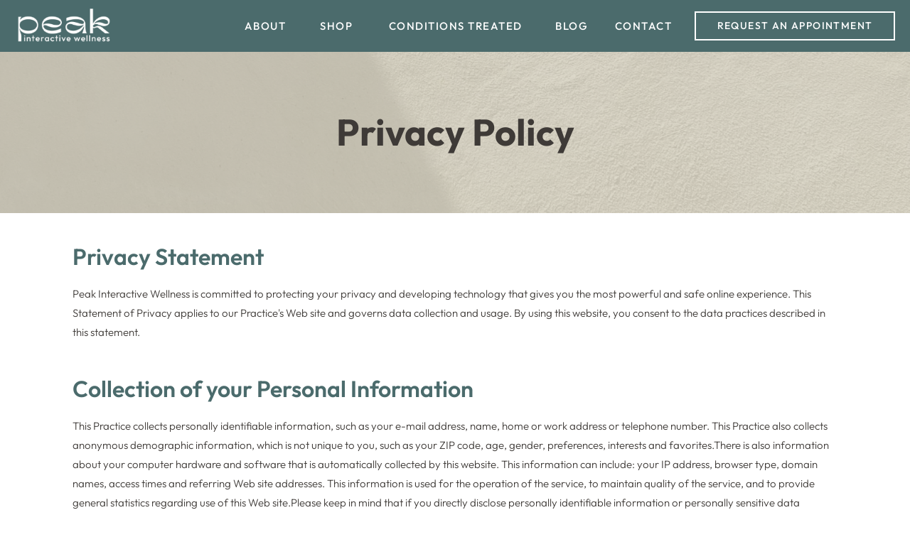

--- FILE ---
content_type: text/html;charset=UTF-8
request_url: https://www.peakinteractivewellness.com/your-privacy
body_size: 15558
content:
<!DOCTYPE html>
<html class="d" lang="en">
  <head>
    <meta charset="UTF-8" />
    <meta name="viewport" content="width=device-width, initial-scale=1" />
    <title>Privacy | Peak Interactive Wellness</title>
      <link rel="preconnect" href="https://static.showit.co" />
      <meta name="robots" content="noindex" />
      <meta name="description" content="Peak Interactive Wellness is committed to protecting your privacy and developing technology that gives you the most powerful and safe online experience." />
      <link rel="canonical" href="https://peakinteractivewellness.com/your-privacy" />
    
    
<style>
@font-face{font-family:OutfitMedium;src:url('//static.showit.co/file/FLh-DIVm4NGkWu6ngkn47Q/shared/outfit-medium.woff');}
@font-face{font-family:OutfitBold;src:url('//static.showit.co/file/ebicvP5u0LJKkbIqpZewzQ/shared/outfit-bold.woff');}
@font-face{font-family:OutfitLight;src:url('//static.showit.co/file/rw6kVS_rjlkq3iGf7louWg/shared/outfit-light.woff');}
@font-face{font-family:OutfitSemiBold;src:url('//static.showit.co/file/Uic7YNsp4RUU-W3pdber6w/shared/outfit-semibold.woff');}
 </style>
    <script id="init_data" type="application/json">
      {"mobile":{"w":320,"bgFillType":"color","bgColor":"colors-7"},"desktop":{"w":1200,"bgMediaType":"none","bgFillType":"color","bgColor":"colors-7"},"sid":"ug2qxvjsoajyor8i5giglw","break":768,"assetURL":"//static.showit.co","contactFormId":"318888/471493","cfAction":"aHR0cHM6Ly9jbGllbnRzZXJ2aWNlLnNob3dpdC5jby9jb250YWN0Zm9ybQ==","sgAction":"aHR0cHM6Ly9jbGllbnRzZXJ2aWNlLnNob3dpdC5jby9zb2NpYWxncmlk","blockData":[{"slug":"header","visible":"a","states":[{"d":{"bgFillType":"color","bgColor":"#000000:0","bgMediaType":"none"},"m":{"bgFillType":"color","bgColor":"#000000:0","bgMediaType":"none"},"slug":"closed"},{"d":{"bgFillType":"color","bgColor":"#000000:0","bgMediaType":"none"},"m":{"bgFillType":"color","bgColor":"#000000:0","bgMediaType":"none"},"slug":"conditions-treated"},{"d":{"bgFillType":"color","bgColor":"#000000:0","bgMediaType":"none"},"m":{"bgFillType":"color","bgColor":"#000000:0","bgMediaType":"none"},"slug":"about"}],"d":{"h":73,"w":1200,"locking":{"side":"st","scrollOffset":1,"offset":"0"},"bgFillType":"color","bgColor":"colors-2","bgMediaType":"none"},"m":{"h":46,"w":320,"locking":{"side":"st","scrollOffset":1},"bgFillType":"color","bgColor":"colors-2","bgMediaType":"none"},"stateTrans":[{},{},{}]},{"slug":"new-canvas","visible":"a","states":[],"d":{"h":227,"w":1200,"bgFillType":"color","bgColor":"colors-6","bgMediaType":"image","bgImage":{"key":"mmcz098gT7Emu-4thLf22A/shared/psychiatry-denver-peak-interactive-wellness-02.png","aspect_ratio":1.36364,"title":"psychiatry-denver-peak-interactive-wellness-02","type":"asset"}},"m":{"h":117,"w":320,"bgFillType":"color","bgColor":"colors-6","bgMediaType":"image","bgImage":{"key":"mmcz098gT7Emu-4thLf22A/shared/psychiatry-denver-peak-interactive-wellness-02.png","aspect_ratio":1.36364,"title":"psychiatry-denver-peak-interactive-wellness-02","type":"asset"}}},{"slug":"new-canvas-1","visible":"a","states":[],"d":{"h":199,"w":1200,"bgFillType":"color","bgColor":"colors-7","bgMediaType":"none"},"m":{"h":375,"w":320,"bgFillType":"color","bgColor":"colors-7","bgMediaType":"none"}},{"slug":"new-canvas-2","visible":"a","states":[],"d":{"h":319,"w":1200,"bgFillType":"color","bgColor":"colors-7","bgMediaType":"none"},"m":{"h":1016,"w":320,"bgFillType":"color","bgColor":"colors-7","bgMediaType":"none"}},{"slug":"new-canvas-3","visible":"a","states":[],"d":{"h":296,"w":1200,"bgFillType":"color","bgColor":"colors-7","bgMediaType":"none"},"m":{"h":941,"w":320,"bgFillType":"color","bgColor":"colors-7","bgMediaType":"none"}},{"slug":"new-canvas-4","visible":"a","states":[],"d":{"h":195,"w":1200,"bgFillType":"color","bgColor":"colors-7","bgMediaType":"none"},"m":{"h":424,"w":320,"bgFillType":"color","bgColor":"colors-7","bgMediaType":"none"}},{"slug":"new-canvas-5","visible":"a","states":[],"d":{"h":218,"w":1200,"bgFillType":"color","bgColor":"colors-7","bgMediaType":"none"},"m":{"h":535,"w":320,"bgFillType":"color","bgColor":"colors-7","bgMediaType":"none"}},{"slug":"new-canvas-6","visible":"a","states":[],"d":{"h":170,"w":1200,"bgFillType":"color","bgColor":"colors-7","bgMediaType":"none"},"m":{"h":345,"w":320,"bgFillType":"color","bgColor":"colors-7","bgMediaType":"none"}},{"slug":"new-canvas-7","visible":"a","states":[],"d":{"h":244,"w":1200,"bgFillType":"color","bgColor":"colors-7","bgMediaType":"none"},"m":{"h":263,"w":320,"bgFillType":"color","bgColor":"colors-7","bgMediaType":"none"}},{"slug":"footer","visible":"a","states":[],"d":{"h":781,"w":1200,"bgFillType":"color","bgColor":"colors-7","bgMediaType":"image","bgOpacity":50,"bgPos":"cm","bgScale":"cover","bgScroll":"p"},"m":{"h":1631,"w":320,"bgFillType":"color","bgColor":"colors-7","bgMediaType":"none"}},{"slug":"mobile-nav","visible":"m","states":[],"d":{"h":200,"w":1200,"bgFillType":"color","bgColor":"colors-7","bgMediaType":"image","bgImage":{"key":"uOtV_IdTCalxQ4-nLYhDoQ/shared/peak-interactive-wellness-133.jpg","aspect_ratio":0.6666,"title":"Peak-Interactive-Wellness-133","type":"asset"},"bgOpacity":"10","bgPos":"cm","bgScale":"cover","bgScroll":"p"},"m":{"h":600,"w":320,"locking":{"side":"t"},"nature":"wH","bgFillType":"color","bgColor":"colors-6","bgMediaType":"image","bgImage":{"key":"uOtV_IdTCalxQ4-nLYhDoQ/shared/peak-interactive-wellness-133.jpg","aspect_ratio":0.6666,"title":"Peak-Interactive-Wellness-133","type":"asset"},"bgOpacity":"10","bgPos":"cm","bgScale":"cover","bgScroll":"p"}}],"elementData":[{"type":"icon","visible":"m","id":"header_0","blockId":"header","m":{"x":270,"y":5,"w":37,"h":37,"a":0},"d":{"x":1161,"y":37,"w":35,"h":35,"a":0},"pc":[{"type":"show","block":"mobile-nav"}]},{"type":"button","visible":"d","id":"header_1","blockId":"header","m":{"x":80,"y":2,"w":160,"h":41.2,"a":0},"d":{"x":897,"y":16,"w":282,"h":41,"a":0,"lockH":"r"}},{"type":"graphic","visible":"a","id":"header_2","blockId":"header","m":{"x":10,"y":5,"w":79,"h":32,"a":0},"d":{"x":18,"y":12,"w":144,"h":50,"a":0,"lockH":"l"},"c":{"key":"JlmunBYhUc4lf2QwOh5wag/shared/peak_text_white.png","aspect_ratio":2.46154}},{"type":"text","visible":"d","id":"header_closed_0","blockId":"header","m":{"x":53,"y":41,"w":83,"h":21,"a":0},"d":{"x":784,"y":25,"w":82,"h":25,"a":0,"lockH":"r"}},{"type":"text","visible":"d","id":"header_closed_1","blockId":"header","m":{"x":53,"y":41,"w":83,"h":21,"a":0},"d":{"x":694,"y":25,"w":60,"h":25,"a":0,"lockH":"r"}},{"type":"text","visible":"d","id":"header_closed_2","blockId":"header","m":{"x":53,"y":41,"w":83,"h":21,"a":0},"d":{"x":458,"y":25,"w":205,"h":26,"a":0,"lockH":"r"}},{"type":"text","visible":"d","id":"header_closed_3","blockId":"header","m":{"x":53,"y":41,"w":83,"h":21,"a":0},"d":{"x":259,"y":25,"w":68,"h":25,"a":0,"lockH":"r"}},{"type":"text","visible":"d","id":"header_closed_4","blockId":"header","m":{"x":53,"y":41,"w":83,"h":21,"a":0},"d":{"x":359,"y":25,"w":68,"h":25,"a":0,"lockH":"r"}},{"type":"text","visible":"d","id":"header_conditions-treated_0","blockId":"header","m":{"x":53,"y":41,"w":83,"h":21,"a":0},"d":{"x":784,"y":25,"w":82,"h":25,"a":0,"lockH":"r"}},{"type":"text","visible":"d","id":"header_conditions-treated_1","blockId":"header","m":{"x":53,"y":41,"w":83,"h":21,"a":0},"d":{"x":694,"y":25,"w":60,"h":25,"a":0,"lockH":"r"}},{"type":"text","visible":"d","id":"header_conditions-treated_2","blockId":"header","m":{"x":53,"y":41,"w":83,"h":21,"a":0},"d":{"x":458,"y":25,"w":205,"h":26,"a":0,"lockH":"r"}},{"type":"text","visible":"d","id":"header_conditions-treated_3","blockId":"header","m":{"x":53,"y":41,"w":83,"h":21,"a":0},"d":{"x":259,"y":25,"w":68,"h":25,"a":0,"lockH":"r"}},{"type":"text","visible":"d","id":"header_conditions-treated_4","blockId":"header","m":{"x":53,"y":41,"w":83,"h":21,"a":0},"d":{"x":359,"y":25,"w":68,"h":25,"a":0,"lockH":"r"}},{"type":"simple","visible":"a","id":"header_conditions-treated_5","blockId":"header","m":{"x":48,"y":7,"w":224,"h":32.199999999999996,"a":0},"d":{"x":103,"y":73,"w":1098,"h":553,"a":0,"lockH":"r"}},{"type":"text","visible":"a","id":"header_conditions-treated_6","blockId":"header","m":{"x":103,"y":14,"w":114,"h":19,"a":0},"d":{"x":157,"y":160,"w":307,"h":23,"a":0,"lockH":"r"}},{"type":"text","visible":"a","id":"header_conditions-treated_7","blockId":"header","m":{"x":103,"y":14,"w":114,"h":19,"a":0},"d":{"x":157,"y":209,"w":307,"h":23,"a":0,"lockH":"r"}},{"type":"text","visible":"a","id":"header_conditions-treated_8","blockId":"header","m":{"x":103,"y":14,"w":114,"h":19,"a":0},"d":{"x":157,"y":258,"w":307,"h":23,"a":0,"lockH":"r"}},{"type":"text","visible":"a","id":"header_conditions-treated_9","blockId":"header","m":{"x":103,"y":14,"w":114,"h":19,"a":0},"d":{"x":157,"y":307,"w":337,"h":23,"a":0,"lockH":"r"}},{"type":"text","visible":"a","id":"header_conditions-treated_10","blockId":"header","m":{"x":103,"y":14,"w":114,"h":19,"a":0},"d":{"x":157,"y":356,"w":337,"h":23,"a":0,"lockH":"r"}},{"type":"text","visible":"a","id":"header_conditions-treated_11","blockId":"header","m":{"x":103,"y":14,"w":114,"h":19,"a":0},"d":{"x":157,"y":406,"w":337,"h":23,"a":0,"lockH":"r"}},{"type":"text","visible":"a","id":"header_conditions-treated_12","blockId":"header","m":{"x":103,"y":14,"w":114,"h":19,"a":0},"d":{"x":157,"y":455,"w":337,"h":23,"a":0,"lockH":"r"}},{"type":"text","visible":"a","id":"header_conditions-treated_13","blockId":"header","m":{"x":103,"y":14,"w":114,"h":19,"a":0},"d":{"x":157,"y":504,"w":337,"h":23,"a":0,"lockH":"r"}},{"type":"text","visible":"a","id":"header_conditions-treated_14","blockId":"header","m":{"x":103,"y":14,"w":114,"h":19,"a":0},"d":{"x":157,"y":553,"w":337,"h":23,"a":0,"lockH":"r"}},{"type":"text","visible":"a","id":"header_conditions-treated_15","blockId":"header","m":{"x":103,"y":14,"w":114,"h":19,"a":0},"d":{"x":512,"y":111,"w":247,"h":23,"a":0,"lockH":"r"}},{"type":"text","visible":"a","id":"header_conditions-treated_16","blockId":"header","m":{"x":103,"y":14,"w":114,"h":19,"a":0},"d":{"x":512,"y":160,"w":307,"h":23,"a":0,"lockH":"r"}},{"type":"text","visible":"a","id":"header_conditions-treated_17","blockId":"header","m":{"x":103,"y":14,"w":114,"h":19,"a":0},"d":{"x":512,"y":209,"w":307,"h":23,"a":0,"lockH":"r"}},{"type":"text","visible":"a","id":"header_conditions-treated_18","blockId":"header","m":{"x":103,"y":14,"w":114,"h":19,"a":0},"d":{"x":512,"y":258,"w":307,"h":23,"a":0,"lockH":"r"}},{"type":"text","visible":"a","id":"header_conditions-treated_19","blockId":"header","m":{"x":103,"y":14,"w":114,"h":19,"a":0},"d":{"x":512,"y":307,"w":337,"h":23,"a":0,"lockH":"r"}},{"type":"text","visible":"a","id":"header_conditions-treated_20","blockId":"header","m":{"x":103,"y":14,"w":114,"h":19,"a":0},"d":{"x":512,"y":356,"w":337,"h":23,"a":0,"lockH":"r"}},{"type":"text","visible":"a","id":"header_conditions-treated_21","blockId":"header","m":{"x":103,"y":14,"w":114,"h":19,"a":0},"d":{"x":512,"y":406,"w":337,"h":23,"a":0,"lockH":"r"}},{"type":"text","visible":"a","id":"header_conditions-treated_22","blockId":"header","m":{"x":103,"y":14,"w":114,"h":19,"a":0},"d":{"x":512,"y":455,"w":337,"h":23,"a":0,"lockH":"r"}},{"type":"text","visible":"a","id":"header_conditions-treated_23","blockId":"header","m":{"x":103,"y":14,"w":114,"h":19,"a":0},"d":{"x":512,"y":504,"w":337,"h":23,"a":0,"lockH":"r"}},{"type":"text","visible":"a","id":"header_conditions-treated_24","blockId":"header","m":{"x":103,"y":14,"w":114,"h":19,"a":0},"d":{"x":512,"y":553,"w":337,"h":23,"a":0,"lockH":"r"}},{"type":"text","visible":"a","id":"header_conditions-treated_25","blockId":"header","m":{"x":103,"y":14,"w":114,"h":19,"a":0},"d":{"x":866,"y":111,"w":246,"h":23,"a":0,"lockH":"r"}},{"type":"text","visible":"a","id":"header_conditions-treated_26","blockId":"header","m":{"x":103,"y":14,"w":114,"h":19,"a":0},"d":{"x":866,"y":160,"w":241,"h":23,"a":0,"lockH":"r"}},{"type":"text","visible":"a","id":"header_conditions-treated_27","blockId":"header","m":{"x":103,"y":14,"w":114,"h":19,"a":0},"d":{"x":866,"y":209,"w":307,"h":23,"a":0,"lockH":"r"}},{"type":"text","visible":"a","id":"header_conditions-treated_28","blockId":"header","m":{"x":103,"y":14,"w":114,"h":19,"a":0},"d":{"x":866,"y":258,"w":307,"h":23,"a":0,"lockH":"r"}},{"type":"text","visible":"a","id":"header_conditions-treated_29","blockId":"header","m":{"x":103,"y":14,"w":114,"h":19,"a":0},"d":{"x":866,"y":307,"w":337,"h":23,"a":0,"lockH":"r"}},{"type":"text","visible":"a","id":"header_conditions-treated_30","blockId":"header","m":{"x":103,"y":14,"w":114,"h":19,"a":0},"d":{"x":866,"y":356,"w":337,"h":23,"a":0,"lockH":"r"}},{"type":"text","visible":"a","id":"header_conditions-treated_31","blockId":"header","m":{"x":103,"y":14,"w":114,"h":19,"a":0},"d":{"x":866,"y":406,"w":337,"h":23,"a":0,"lockH":"r"}},{"type":"text","visible":"a","id":"header_conditions-treated_32","blockId":"header","m":{"x":103,"y":14,"w":114,"h":19,"a":0},"d":{"x":866,"y":455,"w":337,"h":23,"a":0,"lockH":"r"}},{"type":"icon","visible":"a","id":"header_conditions-treated_33","blockId":"header","m":{"x":135,"y":-2,"w":50,"h":50,"a":0},"d":{"x":1139,"y":99,"w":40,"h":38,"a":0,"lockH":"r"}},{"type":"text","visible":"a","id":"header_conditions-treated_34","blockId":"header","m":{"x":103,"y":14,"w":114,"h":19,"a":0},"d":{"x":157,"y":111,"w":307,"h":23,"a":0,"lockH":"r"}},{"type":"text","visible":"d","id":"header_about_0","blockId":"header","m":{"x":53,"y":41,"w":83,"h":21,"a":0},"d":{"x":784,"y":25,"w":82,"h":25,"a":0,"lockH":"r"}},{"type":"text","visible":"d","id":"header_about_1","blockId":"header","m":{"x":53,"y":41,"w":83,"h":21,"a":0},"d":{"x":694,"y":25,"w":60,"h":25,"a":0,"lockH":"r"}},{"type":"text","visible":"d","id":"header_about_2","blockId":"header","m":{"x":53,"y":41,"w":83,"h":21,"a":0},"d":{"x":458,"y":25,"w":205,"h":26,"a":0,"lockH":"r"}},{"type":"text","visible":"d","id":"header_about_3","blockId":"header","m":{"x":53,"y":41,"w":83,"h":21,"a":0},"d":{"x":259,"y":25,"w":68,"h":25,"a":0,"lockH":"r"}},{"type":"text","visible":"d","id":"header_about_4","blockId":"header","m":{"x":53,"y":41,"w":83,"h":21,"a":0},"d":{"x":359,"y":25,"w":68,"h":25,"a":0,"lockH":"r"}},{"type":"simple","visible":"a","id":"header_about_5","blockId":"header","m":{"x":48,"y":7,"w":224,"h":32.199999999999996,"a":0},"d":{"x":136,"y":73,"w":313,"h":150,"a":0,"lockH":"r"}},{"type":"text","visible":"a","id":"header_about_6","blockId":"header","m":{"x":103,"y":14,"w":114,"h":19,"a":0},"d":{"x":185,"y":111,"w":174,"h":23,"a":0,"lockH":"r"}},{"type":"text","visible":"a","id":"header_about_7","blockId":"header","m":{"x":103,"y":14,"w":114,"h":19,"a":0},"d":{"x":185,"y":160,"w":174,"h":23,"a":0,"lockH":"r"}},{"type":"icon","visible":"a","id":"header_about_8","blockId":"header","m":{"x":135,"y":-2,"w":50,"h":50,"a":0},"d":{"x":391,"y":99,"w":40,"h":38,"a":0,"lockH":"r"}},{"type":"text","visible":"a","id":"new-canvas_0","blockId":"new-canvas","m":{"x":32,"y":38,"w":256,"h":41,"a":0},"d":{"x":377,"y":85,"w":446,"h":57,"a":0}},{"type":"text","visible":"a","id":"new-canvas-1_0","blockId":"new-canvas-1","m":{"x":27,"y":86,"w":267,"h":20,"a":0},"d":{"x":62,"y":100,"w":1076,"h":101,"a":0}},{"type":"text","visible":"a","id":"new-canvas-1_1","blockId":"new-canvas-1","m":{"x":27,"y":46,"w":267,"h":28,"a":0},"d":{"x":62,"y":42,"w":631,"h":37,"a":0}},{"type":"text","visible":"a","id":"new-canvas-2_0","blockId":"new-canvas-2","m":{"x":27,"y":102,"w":267,"h":20,"a":0},"d":{"x":62,"y":87,"w":1076,"h":101,"a":0}},{"type":"text","visible":"a","id":"new-canvas-2_1","blockId":"new-canvas-2","m":{"x":27,"y":28,"w":267,"h":28,"a":0},"d":{"x":62,"y":29,"w":631,"h":37,"a":0}},{"type":"text","visible":"a","id":"new-canvas-3_0","blockId":"new-canvas-3","m":{"x":27,"y":102,"w":267,"h":20,"a":0},"d":{"x":62,"y":87,"w":1076,"h":101,"a":0}},{"type":"text","visible":"a","id":"new-canvas-3_1","blockId":"new-canvas-3","m":{"x":27,"y":28,"w":267,"h":28,"a":0},"d":{"x":62,"y":29,"w":631,"h":37,"a":0}},{"type":"text","visible":"a","id":"new-canvas-4_0","blockId":"new-canvas-4","m":{"x":27,"y":102,"w":267,"h":20,"a":0},"d":{"x":62,"y":87,"w":1076,"h":101,"a":0}},{"type":"text","visible":"a","id":"new-canvas-4_1","blockId":"new-canvas-4","m":{"x":27,"y":28,"w":267,"h":28,"a":0},"d":{"x":62,"y":29,"w":631,"h":37,"a":0}},{"type":"text","visible":"a","id":"new-canvas-5_0","blockId":"new-canvas-5","m":{"x":27,"y":102,"w":267,"h":20,"a":0},"d":{"x":62,"y":87,"w":1076,"h":101,"a":0}},{"type":"text","visible":"a","id":"new-canvas-5_1","blockId":"new-canvas-5","m":{"x":27,"y":28,"w":267,"h":28,"a":0},"d":{"x":62,"y":29,"w":631,"h":37,"a":0}},{"type":"text","visible":"a","id":"new-canvas-6_0","blockId":"new-canvas-6","m":{"x":27,"y":102,"w":267,"h":20,"a":0},"d":{"x":62,"y":87,"w":1076,"h":101,"a":0}},{"type":"text","visible":"a","id":"new-canvas-6_1","blockId":"new-canvas-6","m":{"x":27,"y":28,"w":267,"h":28,"a":0},"d":{"x":62,"y":29,"w":631,"h":37,"a":0}},{"type":"text","visible":"a","id":"new-canvas-7_0","blockId":"new-canvas-7","m":{"x":27,"y":75,"w":267,"h":20,"a":0},"d":{"x":62,"y":87,"w":1076,"h":33,"a":0}},{"type":"text","visible":"a","id":"new-canvas-7_1","blockId":"new-canvas-7","m":{"x":27,"y":28,"w":267,"h":28,"a":0},"d":{"x":62,"y":29,"w":631,"h":37,"a":0}},{"type":"simple","visible":"a","id":"footer_0","blockId":"footer","m":{"x":0,"y":1530,"w":320,"h":101,"a":0},"d":{"x":0,"y":742,"w":1200,"h":41,"a":0,"lockH":"s"}},{"type":"text","visible":"a","id":"footer_1","blockId":"footer","m":{"x":27,"y":1543,"w":267,"h":79,"a":0},"d":{"x":193,"y":750,"w":815,"h":20,"a":0}},{"type":"text","visible":"a","id":"footer_2","blockId":"footer","m":{"x":27,"y":1444,"w":267,"h":45,"a":0},"d":{"x":769,"y":625,"w":244,"h":46,"a":0}},{"type":"text","visible":"a","id":"footer_3","blockId":"footer","m":{"x":27,"y":1400,"w":267,"h":44,"a":0},"d":{"x":769,"y":579,"w":244,"h":57,"a":0}},{"type":"text","visible":"a","id":"footer_4","blockId":"footer","m":{"x":27,"y":1318,"w":267,"h":43,"a":0},"d":{"x":769,"y":516,"w":244,"h":48,"a":0}},{"type":"text","visible":"a","id":"footer_5","blockId":"footer","m":{"x":27,"y":1273,"w":267,"h":45,"a":0},"d":{"x":769,"y":470,"w":244,"h":50,"a":0}},{"type":"text","visible":"a","id":"footer_6","blockId":"footer","m":{"x":101,"y":1224,"w":118,"h":28,"a":0},"d":{"x":597,"y":552,"w":200,"h":37,"a":270}},{"type":"line","visible":"a","id":"footer_7","blockId":"footer","m":{"x":48,"y":1193,"w":224,"h":1,"a":0},"d":{"x":490,"y":584,"w":221,"h":1,"a":90}},{"type":"text","visible":"a","id":"footer_8","blockId":"footer","m":{"x":45,"y":1136,"w":230,"h":19,"a":0},"d":{"x":205,"y":648,"w":287,"h":23,"a":0}},{"type":"text","visible":"a","id":"footer_9","blockId":"footer","m":{"x":23,"y":1090,"w":274,"h":19,"a":0},"d":{"x":205,"y":612,"w":287,"h":23,"a":0}},{"type":"text","visible":"a","id":"footer_10","blockId":"footer","m":{"x":103,"y":999,"w":114,"h":19,"a":0},"d":{"x":205,"y":541,"w":287,"h":23,"a":0}},{"type":"text","visible":"a","id":"footer_11","blockId":"footer","m":{"x":53,"y":953,"w":214,"h":19,"a":0},"d":{"x":205,"y":506,"w":287,"h":23,"a":0}},{"type":"text","visible":"a","id":"footer_12","blockId":"footer","m":{"x":103,"y":907,"w":114,"h":19,"a":0},"d":{"x":205,"y":470,"w":287,"h":23,"a":0}},{"type":"text","visible":"a","id":"footer_13","blockId":"footer","m":{"x":101,"y":856,"w":118,"h":28,"a":0},"d":{"x":42,"y":539,"w":167,"h":37,"a":270}},{"type":"line","visible":"a","id":"footer_14","blockId":"footer","m":{"x":48,"y":827,"w":224,"h":1,"a":0},"d":{"x":86,"y":421,"w":1028,"h":1,"a":0}},{"type":"button","visible":"a","id":"footer_15","blockId":"footer","m":{"x":47,"y":749,"w":226,"h":41,"a":0},"d":{"x":820,"y":296,"w":193,"h":41,"a":0}},{"type":"text","visible":"a","id":"footer_16","blockId":"footer","m":{"x":27,"y":667,"w":267,"h":57,"a":0},"d":{"x":688,"y":214,"w":457,"h":37,"a":0}},{"type":"line","visible":"a","id":"footer_17","blockId":"footer","m":{"x":48,"y":636,"w":224,"h":1,"a":0},"d":{"x":504,"y":265,"w":197,"h":1,"a":90}},{"type":"text","visible":"a","id":"footer_18","blockId":"footer","m":{"x":27,"y":451,"w":267,"h":160,"a":0},"d":{"x":214,"y":204,"w":268,"h":160,"a":0}},{"type":"graphic","visible":"a","id":"footer_19","blockId":"footer","m":{"x":86,"y":232,"w":149,"h":202,"a":0},"d":{"x":57,"y":168,"w":121,"h":196,"a":0,"gs":{"t":"fit"}},"c":{"key":"EYTkMpMyain1WAcgHbr1KQ/shared/peak_vertical.png","aspect_ratio":0.5942}},{"type":"social","visible":"a","id":"footer_20","blockId":"footer","m":{"x":10,"y":-52,"w":300,"h":269,"a":0},"d":{"x":-101,"y":-46,"w":1402,"h":167,"a":0,"lockH":"s"}},{"type":"text","visible":"a","id":"footer_21","blockId":"footer","m":{"x":105,"y":1044,"w":114,"h":19,"a":0},"d":{"x":205,"y":577,"w":287,"h":23,"a":0}},{"type":"text","visible":"a","id":"mobile-nav_0","blockId":"mobile-nav","m":{"x":60,"y":263,"w":201,"h":24,"a":0},"d":{"x":1093,"y":84,"w":38,"h":26,"a":0},"pc":[{"type":"hide","block":"mobile-nav"}]},{"type":"simple","visible":"a","id":"mobile-nav_1","blockId":"mobile-nav","m":{"x":0,"y":0,"w":320,"h":46,"a":0,"lockV":"t"},"d":{"x":360,"y":60,"w":480,"h":80,"a":0}},{"type":"text","visible":"a","id":"mobile-nav_2","blockId":"mobile-nav","m":{"x":66,"y":214,"w":189,"h":22,"a":0},"d":{"x":983,"y":84,"w":65,"h":26,"a":0},"pc":[{"type":"hide","block":"mobile-nav"}]},{"type":"text","visible":"a","id":"mobile-nav_3","blockId":"mobile-nav","m":{"x":89,"y":165,"w":142,"h":22,"a":0},"d":{"x":885,"y":84,"w":60,"h":26,"a":0},"pc":[{"type":"hide","block":"mobile-nav"}]},{"type":"text","visible":"a","id":"mobile-nav_4","blockId":"mobile-nav","m":{"x":119,"y":118,"w":83,"h":21,"a":0},"d":{"x":795,"y":84,"w":52,"h":26,"a":0},"pc":[{"type":"hide","block":"mobile-nav"}]},{"type":"text","visible":"a","id":"mobile-nav_5","blockId":"mobile-nav","m":{"x":119,"y":68,"w":83,"h":23,"a":0},"d":{"x":705,"y":84,"w":52,"h":26,"a":0},"pc":[{"type":"hide","block":"mobile-nav"}]},{"type":"icon","visible":"m","id":"mobile-nav_6","blockId":"mobile-nav","m":{"x":277,"y":5,"w":31,"h":32,"a":0,"lockV":"t"},"d":{"x":1161,"y":37,"w":35,"h":35,"a":0},"pc":[{"type":"hide","block":"mobile-nav"}]},{"type":"graphic","visible":"a","id":"mobile-nav_7","blockId":"mobile-nav","m":{"x":10,"y":5,"w":79,"h":32,"a":0,"lockV":"t"},"d":{"x":18,"y":12,"w":144,"h":50,"a":0,"lockH":"l"},"c":{"key":"JlmunBYhUc4lf2QwOh5wag/shared/peak_text_white.png","aspect_ratio":2.46154}},{"type":"text","visible":"a","id":"mobile-nav_8","blockId":"mobile-nav","m":{"x":66,"y":463,"w":189,"h":22,"a":0},"d":{"x":983,"y":84,"w":65,"h":26,"a":0},"pc":[{"type":"hide","block":"mobile-nav"}]},{"type":"text","visible":"a","id":"mobile-nav_9","blockId":"mobile-nav","m":{"x":119,"y":414,"w":83,"h":23,"a":0},"d":{"x":885,"y":84,"w":60,"h":26,"a":0},"pc":[{"type":"hide","block":"mobile-nav"}]},{"type":"text","visible":"a","id":"mobile-nav_10","blockId":"mobile-nav","m":{"x":119,"y":363,"w":83,"h":24,"a":0},"d":{"x":795,"y":84,"w":52,"h":26,"a":0},"pc":[{"type":"hide","block":"mobile-nav"}]},{"type":"text","visible":"a","id":"mobile-nav_11","blockId":"mobile-nav","m":{"x":119,"y":313,"w":83,"h":23,"a":0},"d":{"x":705,"y":84,"w":52,"h":26,"a":0},"pc":[{"type":"hide","block":"mobile-nav"}]},{"type":"button","visible":"a","id":"mobile-nav_12","blockId":"mobile-nav","m":{"x":16,"y":512,"w":288,"h":41,"a":0},"d":{"x":615,"y":273,"w":284,"h":41,"a":0}},{"type":"line","visible":"a","id":"mobile-nav_13","blockId":"mobile-nav","m":{"x":17,"y":104,"w":287,"h":1,"a":0},"d":{"x":360,"y":99,"w":480,"h":1,"a":0}},{"type":"line","visible":"a","id":"mobile-nav_14","blockId":"mobile-nav","m":{"x":17,"y":152,"w":287,"h":1,"a":0},"d":{"x":360,"y":99,"w":480,"h":1,"a":0}},{"type":"line","visible":"a","id":"mobile-nav_15","blockId":"mobile-nav","m":{"x":17,"y":200,"w":287,"h":1,"a":0},"d":{"x":360,"y":99,"w":480,"h":1,"a":0}},{"type":"line","visible":"a","id":"mobile-nav_16","blockId":"mobile-nav","m":{"x":17,"y":249,"w":287,"h":1,"a":0},"d":{"x":360,"y":99,"w":480,"h":1,"a":0}},{"type":"line","visible":"a","id":"mobile-nav_17","blockId":"mobile-nav","m":{"x":17,"y":300,"w":287,"h":1,"a":0},"d":{"x":360,"y":99,"w":480,"h":1,"a":0}},{"type":"line","visible":"a","id":"mobile-nav_18","blockId":"mobile-nav","m":{"x":17,"y":349,"w":287,"h":1,"a":0},"d":{"x":360,"y":99,"w":480,"h":1,"a":0}},{"type":"line","visible":"a","id":"mobile-nav_19","blockId":"mobile-nav","m":{"x":17,"y":400,"w":287,"h":1,"a":0},"d":{"x":360,"y":99,"w":480,"h":1,"a":0}},{"type":"line","visible":"a","id":"mobile-nav_20","blockId":"mobile-nav","m":{"x":17,"y":449,"w":287,"h":1,"a":0},"d":{"x":360,"y":99,"w":480,"h":1,"a":0}},{"type":"line","visible":"a","id":"mobile-nav_21","blockId":"mobile-nav","m":{"x":17,"y":498,"w":287,"h":1,"a":0},"d":{"x":360,"y":99,"w":480,"h":1,"a":0}}]}
    </script>
    <link
      rel="stylesheet"
      type="text/css"
      href="https://cdnjs.cloudflare.com/ajax/libs/animate.css/3.4.0/animate.min.css"
    />
    <script
      id="si-jquery"
      src="https://ajax.googleapis.com/ajax/libs/jquery/3.5.1/jquery.min.js"
    ></script>
    		
		<script src="//lib.showit.co/engine/2.6.4/showit-lib.min.js"></script>
		<script src="//lib.showit.co/engine/2.6.4/showit.min.js"></script>

    <script>
      
      function initPage(){
      
      }
    </script>
    <link rel="stylesheet" type="text/css" href="//lib.showit.co/engine/2.6.4/showit.css" />
    <style id="si-page-css">
      html.m {background-color:rgba(255,255,255,1);}
html.d {background-color:rgba(255,255,255,1);}
.d .se:has(.st-primary) {border-radius:0px;box-shadow:none;opacity:1;transition-duration:0.75s;}
.d .st-primary {padding:8px 20px 8px 20px;border-width:0px;border-color:rgba(0,0,0,1);background-color:rgba(204,139,0,1);background-image:none;transition-duration:0.75s;}
.d .st-primary span {color:rgba(255,255,255,1);font-family:'OutfitMedium';font-weight:400;font-style:normal;font-size:14px;text-align:center;text-transform:uppercase;letter-spacing:0.1em;line-height:1.8;transition-duration:0.75s;}
.d .se:has(.st-primary:hover), .d .se:has(.trigger-child-hovers:hover .st-primary) {opacity:0.5;transition-property:opacity;}
.d .st-primary.se-button:hover, .d .trigger-child-hovers:hover .st-primary.se-button {background-color:rgba(204,139,0,1);background-image:none;transition-property:background-color,background-image;}
.d .st-primary.se-button:hover span, .d .trigger-child-hovers:hover .st-primary.se-button span {}
.m .se:has(.st-primary) {border-radius:0px;box-shadow:none;opacity:1;}
.m .st-primary {padding:8px 20px 8px 20px;border-width:0px;border-color:rgba(0,0,0,1);background-color:rgba(204,139,0,1);background-image:none;}
.m .st-primary span {color:rgba(255,255,255,1);font-family:'OutfitMedium';font-weight:400;font-style:normal;font-size:14px;text-align:center;text-transform:uppercase;letter-spacing:0.1em;line-height:1.8;}
.d .se:has(.st-secondary) {border-radius:0px;box-shadow:none;opacity:1;transition-duration:0.5s;}
.d .st-secondary {padding:8px 20px 8px 20px;border-width:2px;border-color:rgba(62,58,55,1);background-color:rgba(0,0,0,0);background-image:none;transition-duration:0.5s;}
.d .st-secondary span {color:rgba(62,58,55,1);font-family:'OutfitMedium';font-weight:400;font-style:normal;font-size:14px;text-align:center;text-transform:uppercase;letter-spacing:0.1em;line-height:1.8;transition-duration:0.5s;}
.d .se:has(.st-secondary:hover), .d .se:has(.trigger-child-hovers:hover .st-secondary) {}
.d .st-secondary.se-button:hover, .d .trigger-child-hovers:hover .st-secondary.se-button {border-color:rgba(0,0,0,0.7);background-color:rgba(75,107,108,0.8);background-image:none;transition-property:border-color,background-color,background-image;}
.d .st-secondary.se-button:hover span, .d .trigger-child-hovers:hover .st-secondary.se-button span {color:rgba(255,255,255,0.7);transition-property:color;}
.m .se:has(.st-secondary) {border-radius:0px;box-shadow:none;opacity:1;}
.m .st-secondary {padding:8px 20px 8px 20px;border-width:2px;border-color:rgba(62,58,55,1);background-color:rgba(0,0,0,0);background-image:none;}
.m .st-secondary span {color:rgba(62,58,55,1);font-family:'OutfitMedium';font-weight:400;font-style:normal;font-size:14px;text-align:center;text-transform:uppercase;letter-spacing:0.1em;line-height:1.8;}
.d .st-d-title {color:rgba(62,58,55,1);line-height:1.1;letter-spacing:0em;font-size:52px;text-align:left;font-family:'OutfitBold';font-weight:400;font-style:normal;}
.d .st-d-title.se-rc a {color:rgba(62,58,55,1);}
.d .st-d-title.se-rc a:hover {text-decoration:underline;color:rgba(62,58,55,1);opacity:0.8;}
.m .st-m-title {color:rgba(62,58,55,1);line-height:1.1;letter-spacing:0em;font-size:36px;text-align:left;font-family:'OutfitBold';font-weight:400;font-style:normal;}
.m .st-m-title.se-rc a {color:rgba(62,58,55,1);}
.m .st-m-title.se-rc a:hover {text-decoration:underline;color:rgba(62,58,55,1);opacity:0.8;}
.d .st-d-heading {color:rgba(62,58,55,1);line-height:1.2;letter-spacing:0em;font-size:32px;text-align:left;font-family:'OutfitSemiBold';font-weight:400;font-style:normal;}
.d .st-d-heading.se-rc a {color:rgba(62,58,55,1);}
.d .st-d-heading.se-rc a:hover {text-decoration:underline;color:rgba(62,58,55,1);opacity:0.8;}
.m .st-m-heading {color:rgba(62,58,55,1);line-height:1.2;letter-spacing:0em;font-size:23px;text-align:left;font-family:'OutfitSemiBold';font-weight:400;font-style:normal;}
.m .st-m-heading.se-rc a {color:rgba(62,58,55,1);}
.m .st-m-heading.se-rc a:hover {text-decoration:underline;color:rgba(62,58,55,1);opacity:0.8;}
.d .st-d-subheading {color:rgba(62,58,55,1);text-transform:uppercase;line-height:1.6;letter-spacing:0.1em;font-size:18px;text-align:left;font-family:'OutfitMedium';font-weight:400;font-style:normal;}
.d .st-d-subheading.se-rc a {color:rgba(62,58,55,1);}
.d .st-d-subheading.se-rc a:hover {text-decoration:underline;color:rgba(62,58,55,1);opacity:0.8;}
.m .st-m-subheading {color:rgba(62,58,55,1);text-transform:uppercase;line-height:1.6;letter-spacing:0.1em;font-size:14px;text-align:left;font-family:'OutfitMedium';font-weight:400;font-style:normal;}
.m .st-m-subheading.se-rc a {color:rgba(62,58,55,1);}
.m .st-m-subheading.se-rc a:hover {text-decoration:underline;color:rgba(62,58,55,1);opacity:0.8;}
.d .st-d-paragraph {color:rgba(62,58,55,1);line-height:1.8;letter-spacing:0em;font-size:15px;text-align:left;font-family:'OutfitLight';font-weight:400;font-style:normal;}
.d .st-d-paragraph.se-rc a {color:rgba(62,58,55,1);}
.d .st-d-paragraph.se-rc a:hover {text-decoration:underline;color:rgba(62,58,55,1);opacity:0.8;}
.m .st-m-paragraph {color:rgba(62,58,55,1);line-height:1.8;letter-spacing:0em;font-size:15px;text-align:left;font-family:'OutfitLight';font-weight:400;font-style:normal;}
.m .st-m-paragraph.se-rc a {color:rgba(62,58,55,1);}
.m .st-m-paragraph.se-rc a:hover {text-decoration:underline;color:rgba(62,58,55,1);opacity:0.8;}
.sib-header {z-index:55;}
.m .sib-header {height:46px;}
.d .sib-header {height:73px;}
.m .sib-header .ss-bg {background-color:rgba(75,107,108,1);}
.d .sib-header .ss-bg {background-color:rgba(75,107,108,1);}
.d .sie-header_0 {left:1161px;top:37px;width:35px;height:35px;display:none;}
.m .sie-header_0 {left:270px;top:5px;width:37px;height:37px;}
.d .sie-header_0 svg {fill:rgba(75,107,108,1);}
.m .sie-header_0 svg {fill:rgba(255,255,255,1);}
.d .sie-header_1 {left:897px;top:16px;width:282px;height:41px;}
.m .sie-header_1 {left:80px;top:2px;width:160px;height:41.2px;}
.d .sie-header_1.se {}
.d .sie-header_1 .se-button {border-color:rgba(255,255,255,1);}
.d .sie-header_1 .se-button span {color:rgba(255,255,255,1);}
.d .sie-header_1.se:has(.se-button:hover) {}
.d .sie-header_1 .se-button:hover {border-color:rgba(255,255,255,1);background-color:rgba(213,209,195,1);background-image:none;}
.d .sie-header_1 .se-button:hover span {color:rgba(62,58,55,1);}
.m .sie-header_1.se {}
.m .sie-header_1 .se-button {border-color:rgba(255,255,255,1);}
.m .sie-header_1 .se-button span {color:rgba(255,255,255,1);}
.d .sie-header_2:hover {opacity:0.5;transition-duration:0.5s;transition-property:opacity;}
.m .sie-header_2:hover {opacity:0.5;transition-duration:0.5s;transition-property:opacity;}
.d .sie-header_2 {left:18px;top:12px;width:144px;height:50px;transition-duration:0.5s;transition-property:opacity;}
.m .sie-header_2 {left:10px;top:5px;width:79px;height:32px;transition-duration:0.5s;transition-property:opacity;}
.d .sie-header_2 .se-img {background-repeat:no-repeat;background-size:cover;background-position:50% 50%;border-radius:inherit;}
.m .sie-header_2 .se-img {background-repeat:no-repeat;background-size:cover;background-position:50% 50%;border-radius:inherit;}
.m .sib-header .sis-header_closed {background-color:rgba(0,0,0,0);}
.d .sib-header .sis-header_closed {background-color:rgba(0,0,0,0);}
.d .sie-header_closed_0:hover {opacity:1;transition-duration:0.5s;transition-property:opacity;}
.m .sie-header_closed_0:hover {opacity:1;transition-duration:0.5s;transition-property:opacity;}
.d .sie-header_closed_0 {left:784px;top:25px;width:82px;height:25px;transition-duration:0.5s;transition-property:opacity;}
.m .sie-header_closed_0 {left:53px;top:41px;width:83px;height:21px;display:none;transition-duration:0.5s;transition-property:opacity;}
.d .sie-header_closed_0-text:hover {color:rgba(213,209,195,0.6);}
.m .sie-header_closed_0-text:hover {color:rgba(213,209,195,0.6);}
.d .sie-header_closed_0-text {color:rgba(255,255,255,1);font-size:15px;text-align:center;transition-duration:0.5s;transition-property:color;}
.m .sie-header_closed_0-text {color:rgba(255,255,255,1);font-size:14px;text-align:center;transition-duration:0.5s;transition-property:color;}
.d .sie-header_closed_1:hover {opacity:1;transition-duration:0.5s;transition-property:opacity;}
.m .sie-header_closed_1:hover {opacity:1;transition-duration:0.5s;transition-property:opacity;}
.d .sie-header_closed_1 {left:694px;top:25px;width:60px;height:25px;transition-duration:0.5s;transition-property:opacity;}
.m .sie-header_closed_1 {left:53px;top:41px;width:83px;height:21px;display:none;transition-duration:0.5s;transition-property:opacity;}
.d .sie-header_closed_1-text:hover {color:rgba(213,209,195,0.6);}
.m .sie-header_closed_1-text:hover {color:rgba(213,209,195,0.6);}
.d .sie-header_closed_1-text {color:rgba(255,255,255,1);font-size:15px;text-align:center;transition-duration:0.5s;transition-property:color;}
.m .sie-header_closed_1-text {color:rgba(255,255,255,1);font-size:14px;text-align:center;transition-duration:0.5s;transition-property:color;}
.d .sie-header_closed_2:hover {opacity:1;transition-duration:0.5s;transition-property:opacity;}
.m .sie-header_closed_2:hover {opacity:1;transition-duration:0.5s;transition-property:opacity;}
.d .sie-header_closed_2 {left:458px;top:25px;width:205px;height:26px;transition-duration:0.5s;transition-property:opacity;}
.m .sie-header_closed_2 {left:53px;top:41px;width:83px;height:21px;display:none;transition-duration:0.5s;transition-property:opacity;}
.d .sie-header_closed_2-text:hover {color:rgba(213,209,195,0.6);}
.m .sie-header_closed_2-text:hover {color:rgba(213,209,195,0.6);}
.d .sie-header_closed_2-text {color:rgba(255,255,255,1);font-size:15px;text-align:center;transition-duration:0.5s;transition-property:color;}
.m .sie-header_closed_2-text {color:rgba(255,255,255,1);font-size:14px;text-align:center;transition-duration:0.5s;transition-property:color;}
.d .sie-header_closed_3:hover {opacity:1;transition-duration:0.5s;transition-property:opacity;}
.m .sie-header_closed_3:hover {opacity:1;transition-duration:0.5s;transition-property:opacity;}
.d .sie-header_closed_3 {left:259px;top:25px;width:68px;height:25px;transition-duration:0.5s;transition-property:opacity;}
.m .sie-header_closed_3 {left:53px;top:41px;width:83px;height:21px;display:none;transition-duration:0.5s;transition-property:opacity;}
.d .sie-header_closed_3-text:hover {color:rgba(213,209,195,0.6);font-size:15px;}
.m .sie-header_closed_3-text:hover {color:rgba(213,209,195,0.6);font-size:15px;}
.d .sie-header_closed_3-text {color:rgba(255,255,255,1);font-size:15px;text-align:center;transition-duration:0.5s;transition-property:color,font-size;}
.m .sie-header_closed_3-text {color:rgba(255,255,255,1);font-size:14px;text-align:center;transition-duration:0.5s;transition-property:color,font-size;}
.d .sie-header_closed_4:hover {opacity:1;transition-duration:0.5s;transition-property:opacity;}
.m .sie-header_closed_4:hover {opacity:1;transition-duration:0.5s;transition-property:opacity;}
.d .sie-header_closed_4 {left:359px;top:25px;width:68px;height:25px;transition-duration:0.5s;transition-property:opacity;}
.m .sie-header_closed_4 {left:53px;top:41px;width:83px;height:21px;display:none;transition-duration:0.5s;transition-property:opacity;}
.d .sie-header_closed_4-text:hover {color:rgba(213,209,195,0.6);font-size:15px;}
.m .sie-header_closed_4-text:hover {color:rgba(213,209,195,0.6);font-size:15px;}
.d .sie-header_closed_4-text {color:rgba(255,255,255,1);font-size:15px;text-align:center;transition-duration:0.5s;transition-property:color,font-size;}
.m .sie-header_closed_4-text {color:rgba(255,255,255,1);font-size:14px;text-align:center;transition-duration:0.5s;transition-property:color,font-size;}
.m .sib-header .sis-header_conditions-treated {background-color:rgba(0,0,0,0);}
.d .sib-header .sis-header_conditions-treated {background-color:rgba(0,0,0,0);}
.d .sie-header_conditions-treated_0:hover {opacity:1;transition-duration:0.5s;transition-property:opacity;}
.m .sie-header_conditions-treated_0:hover {opacity:1;transition-duration:0.5s;transition-property:opacity;}
.d .sie-header_conditions-treated_0 {left:784px;top:25px;width:82px;height:25px;transition-duration:0.5s;transition-property:opacity;}
.m .sie-header_conditions-treated_0 {left:53px;top:41px;width:83px;height:21px;display:none;transition-duration:0.5s;transition-property:opacity;}
.d .sie-header_conditions-treated_0-text:hover {color:rgba(213,209,195,0.6);}
.m .sie-header_conditions-treated_0-text:hover {color:rgba(213,209,195,0.6);}
.d .sie-header_conditions-treated_0-text {color:rgba(255,255,255,1);font-size:15px;text-align:center;transition-duration:0.5s;transition-property:color;}
.m .sie-header_conditions-treated_0-text {color:rgba(255,255,255,1);font-size:14px;text-align:center;transition-duration:0.5s;transition-property:color;}
.d .sie-header_conditions-treated_1:hover {opacity:1;transition-duration:0.5s;transition-property:opacity;}
.m .sie-header_conditions-treated_1:hover {opacity:1;transition-duration:0.5s;transition-property:opacity;}
.d .sie-header_conditions-treated_1 {left:694px;top:25px;width:60px;height:25px;transition-duration:0.5s;transition-property:opacity;}
.m .sie-header_conditions-treated_1 {left:53px;top:41px;width:83px;height:21px;display:none;transition-duration:0.5s;transition-property:opacity;}
.d .sie-header_conditions-treated_1-text:hover {color:rgba(213,209,195,0.6);}
.m .sie-header_conditions-treated_1-text:hover {color:rgba(213,209,195,0.6);}
.d .sie-header_conditions-treated_1-text {color:rgba(255,255,255,1);font-size:15px;text-align:center;transition-duration:0.5s;transition-property:color;}
.m .sie-header_conditions-treated_1-text {color:rgba(255,255,255,1);font-size:14px;text-align:center;transition-duration:0.5s;transition-property:color;}
.d .sie-header_conditions-treated_2:hover {opacity:1;transition-duration:0.5s;transition-property:opacity;}
.m .sie-header_conditions-treated_2:hover {opacity:1;transition-duration:0.5s;transition-property:opacity;}
.d .sie-header_conditions-treated_2 {left:458px;top:25px;width:205px;height:26px;transition-duration:0.5s;transition-property:opacity;}
.m .sie-header_conditions-treated_2 {left:53px;top:41px;width:83px;height:21px;display:none;transition-duration:0.5s;transition-property:opacity;}
.d .sie-header_conditions-treated_2-text:hover {color:rgba(213,209,195,0.6);}
.m .sie-header_conditions-treated_2-text:hover {color:rgba(213,209,195,0.6);}
.d .sie-header_conditions-treated_2-text {color:rgba(255,255,255,1);font-size:15px;text-align:center;transition-duration:0.5s;transition-property:color;}
.m .sie-header_conditions-treated_2-text {color:rgba(255,255,255,1);font-size:14px;text-align:center;transition-duration:0.5s;transition-property:color;}
.d .sie-header_conditions-treated_3:hover {opacity:1;transition-duration:0.5s;transition-property:opacity;}
.m .sie-header_conditions-treated_3:hover {opacity:1;transition-duration:0.5s;transition-property:opacity;}
.d .sie-header_conditions-treated_3 {left:259px;top:25px;width:68px;height:25px;transition-duration:0.5s;transition-property:opacity;}
.m .sie-header_conditions-treated_3 {left:53px;top:41px;width:83px;height:21px;display:none;transition-duration:0.5s;transition-property:opacity;}
.d .sie-header_conditions-treated_3-text:hover {color:rgba(213,209,195,0.6);font-size:15px;}
.m .sie-header_conditions-treated_3-text:hover {color:rgba(213,209,195,0.6);font-size:15px;}
.d .sie-header_conditions-treated_3-text {color:rgba(255,255,255,1);font-size:15px;text-align:center;transition-duration:0.5s;transition-property:color,font-size;}
.m .sie-header_conditions-treated_3-text {color:rgba(255,255,255,1);font-size:14px;text-align:center;transition-duration:0.5s;transition-property:color,font-size;}
.d .sie-header_conditions-treated_4:hover {opacity:1;transition-duration:0.5s;transition-property:opacity;}
.m .sie-header_conditions-treated_4:hover {opacity:1;transition-duration:0.5s;transition-property:opacity;}
.d .sie-header_conditions-treated_4 {left:359px;top:25px;width:68px;height:25px;transition-duration:0.5s;transition-property:opacity;}
.m .sie-header_conditions-treated_4 {left:53px;top:41px;width:83px;height:21px;display:none;transition-duration:0.5s;transition-property:opacity;}
.d .sie-header_conditions-treated_4-text:hover {color:rgba(213,209,195,0.6);font-size:15px;}
.m .sie-header_conditions-treated_4-text:hover {color:rgba(213,209,195,0.6);font-size:15px;}
.d .sie-header_conditions-treated_4-text {color:rgba(255,255,255,1);font-size:15px;text-align:center;transition-duration:0.5s;transition-property:color,font-size;}
.m .sie-header_conditions-treated_4-text {color:rgba(255,255,255,1);font-size:14px;text-align:center;transition-duration:0.5s;transition-property:color,font-size;}
.d .sie-header_conditions-treated_5 {left:103px;top:73px;width:1098px;height:553px;}
.m .sie-header_conditions-treated_5 {left:48px;top:7px;width:224px;height:32.199999999999996px;}
.d .sie-header_conditions-treated_5 .se-simple:hover {}
.m .sie-header_conditions-treated_5 .se-simple:hover {}
.d .sie-header_conditions-treated_5 .se-simple {background-color:rgba(213,209,195,1);}
.m .sie-header_conditions-treated_5 .se-simple {background-color:rgba(213,209,195,1);}
.d .sie-header_conditions-treated_6:hover {opacity:1;transition-duration:0.5s;transition-property:opacity;}
.m .sie-header_conditions-treated_6:hover {opacity:1;transition-duration:0.5s;transition-property:opacity;}
.d .sie-header_conditions-treated_6 {left:157px;top:160px;width:307px;height:23px;transition-duration:0.5s;transition-property:opacity;}
.m .sie-header_conditions-treated_6 {left:103px;top:14px;width:114px;height:19px;transition-duration:0.5s;transition-property:opacity;}
.d .sie-header_conditions-treated_6-text:hover {color:rgba(75,107,108,0.8);}
.m .sie-header_conditions-treated_6-text:hover {color:rgba(75,107,108,0.8);}
.d .sie-header_conditions-treated_6-text {font-size:15px;transition-duration:0.5s;transition-property:color;}
.m .sie-header_conditions-treated_6-text {font-size:14px;transition-duration:0.5s;transition-property:color;}
.d .sie-header_conditions-treated_7:hover {opacity:1;transition-duration:0.5s;transition-property:opacity;}
.m .sie-header_conditions-treated_7:hover {opacity:1;transition-duration:0.5s;transition-property:opacity;}
.d .sie-header_conditions-treated_7 {left:157px;top:209px;width:307px;height:23px;transition-duration:0.5s;transition-property:opacity;}
.m .sie-header_conditions-treated_7 {left:103px;top:14px;width:114px;height:19px;transition-duration:0.5s;transition-property:opacity;}
.d .sie-header_conditions-treated_7-text:hover {color:rgba(75,107,108,0.8);}
.m .sie-header_conditions-treated_7-text:hover {color:rgba(75,107,108,0.8);}
.d .sie-header_conditions-treated_7-text {font-size:15px;transition-duration:0.5s;transition-property:color;}
.m .sie-header_conditions-treated_7-text {font-size:14px;transition-duration:0.5s;transition-property:color;}
.d .sie-header_conditions-treated_8:hover {opacity:1;transition-duration:0.5s;transition-property:opacity;}
.m .sie-header_conditions-treated_8:hover {opacity:1;transition-duration:0.5s;transition-property:opacity;}
.d .sie-header_conditions-treated_8 {left:157px;top:258px;width:307px;height:23px;transition-duration:0.5s;transition-property:opacity;}
.m .sie-header_conditions-treated_8 {left:103px;top:14px;width:114px;height:19px;transition-duration:0.5s;transition-property:opacity;}
.d .sie-header_conditions-treated_8-text:hover {color:rgba(75,107,108,0.8);}
.m .sie-header_conditions-treated_8-text:hover {color:rgba(75,107,108,0.8);}
.d .sie-header_conditions-treated_8-text {font-size:15px;transition-duration:0.5s;transition-property:color;}
.m .sie-header_conditions-treated_8-text {font-size:14px;transition-duration:0.5s;transition-property:color;}
.d .sie-header_conditions-treated_9:hover {opacity:1;transition-duration:0.5s;transition-property:opacity;}
.m .sie-header_conditions-treated_9:hover {opacity:1;transition-duration:0.5s;transition-property:opacity;}
.d .sie-header_conditions-treated_9 {left:157px;top:307px;width:337px;height:23px;transition-duration:0.5s;transition-property:opacity;}
.m .sie-header_conditions-treated_9 {left:103px;top:14px;width:114px;height:19px;transition-duration:0.5s;transition-property:opacity;}
.d .sie-header_conditions-treated_9-text:hover {color:rgba(75,107,108,0.8);}
.m .sie-header_conditions-treated_9-text:hover {color:rgba(75,107,108,0.8);}
.d .sie-header_conditions-treated_9-text {font-size:15px;transition-duration:0.5s;transition-property:color;}
.m .sie-header_conditions-treated_9-text {font-size:14px;transition-duration:0.5s;transition-property:color;}
.d .sie-header_conditions-treated_10:hover {opacity:1;transition-duration:0.5s;transition-property:opacity;}
.m .sie-header_conditions-treated_10:hover {opacity:1;transition-duration:0.5s;transition-property:opacity;}
.d .sie-header_conditions-treated_10 {left:157px;top:356px;width:337px;height:23px;transition-duration:0.5s;transition-property:opacity;}
.m .sie-header_conditions-treated_10 {left:103px;top:14px;width:114px;height:19px;transition-duration:0.5s;transition-property:opacity;}
.d .sie-header_conditions-treated_10-text:hover {color:rgba(75,107,108,0.8);}
.m .sie-header_conditions-treated_10-text:hover {color:rgba(75,107,108,0.8);}
.d .sie-header_conditions-treated_10-text {font-size:15px;transition-duration:0.5s;transition-property:color;}
.m .sie-header_conditions-treated_10-text {font-size:14px;transition-duration:0.5s;transition-property:color;}
.d .sie-header_conditions-treated_11:hover {opacity:1;transition-duration:0.5s;transition-property:opacity;}
.m .sie-header_conditions-treated_11:hover {opacity:1;transition-duration:0.5s;transition-property:opacity;}
.d .sie-header_conditions-treated_11 {left:157px;top:406px;width:337px;height:23px;transition-duration:0.5s;transition-property:opacity;}
.m .sie-header_conditions-treated_11 {left:103px;top:14px;width:114px;height:19px;transition-duration:0.5s;transition-property:opacity;}
.d .sie-header_conditions-treated_11-text:hover {color:rgba(75,107,108,0.8);}
.m .sie-header_conditions-treated_11-text:hover {color:rgba(75,107,108,0.8);}
.d .sie-header_conditions-treated_11-text {font-size:15px;transition-duration:0.5s;transition-property:color;}
.m .sie-header_conditions-treated_11-text {font-size:14px;transition-duration:0.5s;transition-property:color;}
.d .sie-header_conditions-treated_12:hover {opacity:1;transition-duration:0.5s;transition-property:opacity;}
.m .sie-header_conditions-treated_12:hover {opacity:1;transition-duration:0.5s;transition-property:opacity;}
.d .sie-header_conditions-treated_12 {left:157px;top:455px;width:337px;height:23px;transition-duration:0.5s;transition-property:opacity;}
.m .sie-header_conditions-treated_12 {left:103px;top:14px;width:114px;height:19px;transition-duration:0.5s;transition-property:opacity;}
.d .sie-header_conditions-treated_12-text:hover {color:rgba(75,107,108,0.8);}
.m .sie-header_conditions-treated_12-text:hover {color:rgba(75,107,108,0.8);}
.d .sie-header_conditions-treated_12-text {font-size:15px;transition-duration:0.5s;transition-property:color;}
.m .sie-header_conditions-treated_12-text {font-size:14px;transition-duration:0.5s;transition-property:color;}
.d .sie-header_conditions-treated_13:hover {opacity:1;transition-duration:0.5s;transition-property:opacity;}
.m .sie-header_conditions-treated_13:hover {opacity:1;transition-duration:0.5s;transition-property:opacity;}
.d .sie-header_conditions-treated_13 {left:157px;top:504px;width:337px;height:23px;transition-duration:0.5s;transition-property:opacity;}
.m .sie-header_conditions-treated_13 {left:103px;top:14px;width:114px;height:19px;transition-duration:0.5s;transition-property:opacity;}
.d .sie-header_conditions-treated_13-text:hover {color:rgba(75,107,108,0.8);}
.m .sie-header_conditions-treated_13-text:hover {color:rgba(75,107,108,0.8);}
.d .sie-header_conditions-treated_13-text {font-size:15px;transition-duration:0.5s;transition-property:color;}
.m .sie-header_conditions-treated_13-text {font-size:14px;transition-duration:0.5s;transition-property:color;}
.d .sie-header_conditions-treated_14:hover {opacity:1;transition-duration:0.5s;transition-property:opacity;}
.m .sie-header_conditions-treated_14:hover {opacity:1;transition-duration:0.5s;transition-property:opacity;}
.d .sie-header_conditions-treated_14 {left:157px;top:553px;width:337px;height:23px;transition-duration:0.5s;transition-property:opacity;}
.m .sie-header_conditions-treated_14 {left:103px;top:14px;width:114px;height:19px;transition-duration:0.5s;transition-property:opacity;}
.d .sie-header_conditions-treated_14-text:hover {color:rgba(75,107,108,0.8);}
.m .sie-header_conditions-treated_14-text:hover {color:rgba(75,107,108,0.8);}
.d .sie-header_conditions-treated_14-text {font-size:15px;transition-duration:0.5s;transition-property:color;}
.m .sie-header_conditions-treated_14-text {font-size:14px;transition-duration:0.5s;transition-property:color;}
.d .sie-header_conditions-treated_15:hover {opacity:1;transition-duration:0.5s;transition-property:opacity;}
.m .sie-header_conditions-treated_15:hover {opacity:1;transition-duration:0.5s;transition-property:opacity;}
.d .sie-header_conditions-treated_15 {left:512px;top:111px;width:247px;height:23px;transition-duration:0.5s;transition-property:opacity;}
.m .sie-header_conditions-treated_15 {left:103px;top:14px;width:114px;height:19px;transition-duration:0.5s;transition-property:opacity;}
.d .sie-header_conditions-treated_15-text:hover {color:rgba(75,107,108,0.8);}
.m .sie-header_conditions-treated_15-text:hover {color:rgba(75,107,108,0.8);}
.d .sie-header_conditions-treated_15-text {font-size:15px;transition-duration:0.5s;transition-property:color;}
.m .sie-header_conditions-treated_15-text {font-size:14px;transition-duration:0.5s;transition-property:color;}
.d .sie-header_conditions-treated_16:hover {opacity:1;transition-duration:0.5s;transition-property:opacity;}
.m .sie-header_conditions-treated_16:hover {opacity:1;transition-duration:0.5s;transition-property:opacity;}
.d .sie-header_conditions-treated_16 {left:512px;top:160px;width:307px;height:23px;transition-duration:0.5s;transition-property:opacity;}
.m .sie-header_conditions-treated_16 {left:103px;top:14px;width:114px;height:19px;transition-duration:0.5s;transition-property:opacity;}
.d .sie-header_conditions-treated_16-text:hover {color:rgba(75,107,108,0.8);}
.m .sie-header_conditions-treated_16-text:hover {color:rgba(75,107,108,0.8);}
.d .sie-header_conditions-treated_16-text {font-size:15px;transition-duration:0.5s;transition-property:color;}
.m .sie-header_conditions-treated_16-text {font-size:14px;transition-duration:0.5s;transition-property:color;}
.d .sie-header_conditions-treated_17:hover {opacity:1;transition-duration:0.5s;transition-property:opacity;}
.m .sie-header_conditions-treated_17:hover {opacity:1;transition-duration:0.5s;transition-property:opacity;}
.d .sie-header_conditions-treated_17 {left:512px;top:209px;width:307px;height:23px;transition-duration:0.5s;transition-property:opacity;}
.m .sie-header_conditions-treated_17 {left:103px;top:14px;width:114px;height:19px;transition-duration:0.5s;transition-property:opacity;}
.d .sie-header_conditions-treated_17-text:hover {color:rgba(75,107,108,0.8);}
.m .sie-header_conditions-treated_17-text:hover {color:rgba(75,107,108,0.8);}
.d .sie-header_conditions-treated_17-text {font-size:15px;transition-duration:0.5s;transition-property:color;}
.m .sie-header_conditions-treated_17-text {font-size:14px;transition-duration:0.5s;transition-property:color;}
.d .sie-header_conditions-treated_18:hover {opacity:1;transition-duration:0.5s;transition-property:opacity;}
.m .sie-header_conditions-treated_18:hover {opacity:1;transition-duration:0.5s;transition-property:opacity;}
.d .sie-header_conditions-treated_18 {left:512px;top:258px;width:307px;height:23px;transition-duration:0.5s;transition-property:opacity;}
.m .sie-header_conditions-treated_18 {left:103px;top:14px;width:114px;height:19px;transition-duration:0.5s;transition-property:opacity;}
.d .sie-header_conditions-treated_18-text:hover {color:rgba(75,107,108,0.8);}
.m .sie-header_conditions-treated_18-text:hover {color:rgba(75,107,108,0.8);}
.d .sie-header_conditions-treated_18-text {font-size:15px;transition-duration:0.5s;transition-property:color;}
.m .sie-header_conditions-treated_18-text {font-size:14px;transition-duration:0.5s;transition-property:color;}
.d .sie-header_conditions-treated_19:hover {opacity:1;transition-duration:0.5s;transition-property:opacity;}
.m .sie-header_conditions-treated_19:hover {opacity:1;transition-duration:0.5s;transition-property:opacity;}
.d .sie-header_conditions-treated_19 {left:512px;top:307px;width:337px;height:23px;transition-duration:0.5s;transition-property:opacity;}
.m .sie-header_conditions-treated_19 {left:103px;top:14px;width:114px;height:19px;transition-duration:0.5s;transition-property:opacity;}
.d .sie-header_conditions-treated_19-text:hover {color:rgba(75,107,108,0.8);}
.m .sie-header_conditions-treated_19-text:hover {color:rgba(75,107,108,0.8);}
.d .sie-header_conditions-treated_19-text {font-size:15px;transition-duration:0.5s;transition-property:color;}
.m .sie-header_conditions-treated_19-text {font-size:14px;transition-duration:0.5s;transition-property:color;}
.d .sie-header_conditions-treated_20:hover {opacity:1;transition-duration:0.5s;transition-property:opacity;}
.m .sie-header_conditions-treated_20:hover {opacity:1;transition-duration:0.5s;transition-property:opacity;}
.d .sie-header_conditions-treated_20 {left:512px;top:356px;width:337px;height:23px;transition-duration:0.5s;transition-property:opacity;}
.m .sie-header_conditions-treated_20 {left:103px;top:14px;width:114px;height:19px;transition-duration:0.5s;transition-property:opacity;}
.d .sie-header_conditions-treated_20-text:hover {color:rgba(75,107,108,0.8);}
.m .sie-header_conditions-treated_20-text:hover {color:rgba(75,107,108,0.8);}
.d .sie-header_conditions-treated_20-text {font-size:15px;transition-duration:0.5s;transition-property:color;}
.m .sie-header_conditions-treated_20-text {font-size:14px;transition-duration:0.5s;transition-property:color;}
.d .sie-header_conditions-treated_21:hover {opacity:1;transition-duration:0.5s;transition-property:opacity;}
.m .sie-header_conditions-treated_21:hover {opacity:1;transition-duration:0.5s;transition-property:opacity;}
.d .sie-header_conditions-treated_21 {left:512px;top:406px;width:337px;height:23px;transition-duration:0.5s;transition-property:opacity;}
.m .sie-header_conditions-treated_21 {left:103px;top:14px;width:114px;height:19px;transition-duration:0.5s;transition-property:opacity;}
.d .sie-header_conditions-treated_21-text:hover {color:rgba(75,107,108,0.8);}
.m .sie-header_conditions-treated_21-text:hover {color:rgba(75,107,108,0.8);}
.d .sie-header_conditions-treated_21-text {font-size:15px;transition-duration:0.5s;transition-property:color;}
.m .sie-header_conditions-treated_21-text {font-size:14px;transition-duration:0.5s;transition-property:color;}
.d .sie-header_conditions-treated_22:hover {opacity:1;transition-duration:0.5s;transition-property:opacity;}
.m .sie-header_conditions-treated_22:hover {opacity:1;transition-duration:0.5s;transition-property:opacity;}
.d .sie-header_conditions-treated_22 {left:512px;top:455px;width:337px;height:23px;transition-duration:0.5s;transition-property:opacity;}
.m .sie-header_conditions-treated_22 {left:103px;top:14px;width:114px;height:19px;transition-duration:0.5s;transition-property:opacity;}
.d .sie-header_conditions-treated_22-text:hover {color:rgba(75,107,108,0.8);}
.m .sie-header_conditions-treated_22-text:hover {color:rgba(75,107,108,0.8);}
.d .sie-header_conditions-treated_22-text {font-size:15px;transition-duration:0.5s;transition-property:color;}
.m .sie-header_conditions-treated_22-text {font-size:14px;transition-duration:0.5s;transition-property:color;}
.d .sie-header_conditions-treated_23:hover {opacity:1;transition-duration:0.5s;transition-property:opacity;}
.m .sie-header_conditions-treated_23:hover {opacity:1;transition-duration:0.5s;transition-property:opacity;}
.d .sie-header_conditions-treated_23 {left:512px;top:504px;width:337px;height:23px;transition-duration:0.5s;transition-property:opacity;}
.m .sie-header_conditions-treated_23 {left:103px;top:14px;width:114px;height:19px;transition-duration:0.5s;transition-property:opacity;}
.d .sie-header_conditions-treated_23-text:hover {color:rgba(75,107,108,0.8);}
.m .sie-header_conditions-treated_23-text:hover {color:rgba(75,107,108,0.8);}
.d .sie-header_conditions-treated_23-text {font-size:15px;transition-duration:0.5s;transition-property:color;}
.m .sie-header_conditions-treated_23-text {font-size:14px;transition-duration:0.5s;transition-property:color;}
.d .sie-header_conditions-treated_24:hover {opacity:1;transition-duration:0.5s;transition-property:opacity;}
.m .sie-header_conditions-treated_24:hover {opacity:1;transition-duration:0.5s;transition-property:opacity;}
.d .sie-header_conditions-treated_24 {left:512px;top:553px;width:337px;height:23px;transition-duration:0.5s;transition-property:opacity;}
.m .sie-header_conditions-treated_24 {left:103px;top:14px;width:114px;height:19px;transition-duration:0.5s;transition-property:opacity;}
.d .sie-header_conditions-treated_24-text:hover {color:rgba(75,107,108,0.8);}
.m .sie-header_conditions-treated_24-text:hover {color:rgba(75,107,108,0.8);}
.d .sie-header_conditions-treated_24-text {font-size:15px;transition-duration:0.5s;transition-property:color;}
.m .sie-header_conditions-treated_24-text {font-size:14px;transition-duration:0.5s;transition-property:color;}
.d .sie-header_conditions-treated_25:hover {opacity:1;transition-duration:0.5s;transition-property:opacity;}
.m .sie-header_conditions-treated_25:hover {opacity:1;transition-duration:0.5s;transition-property:opacity;}
.d .sie-header_conditions-treated_25 {left:866px;top:111px;width:246px;height:23px;transition-duration:0.5s;transition-property:opacity;}
.m .sie-header_conditions-treated_25 {left:103px;top:14px;width:114px;height:19px;transition-duration:0.5s;transition-property:opacity;}
.d .sie-header_conditions-treated_25-text:hover {color:rgba(75,107,108,0.8);}
.m .sie-header_conditions-treated_25-text:hover {color:rgba(75,107,108,0.8);}
.d .sie-header_conditions-treated_25-text {font-size:15px;transition-duration:0.5s;transition-property:color;}
.m .sie-header_conditions-treated_25-text {font-size:14px;transition-duration:0.5s;transition-property:color;}
.d .sie-header_conditions-treated_26:hover {opacity:1;transition-duration:0.5s;transition-property:opacity;}
.m .sie-header_conditions-treated_26:hover {opacity:1;transition-duration:0.5s;transition-property:opacity;}
.d .sie-header_conditions-treated_26 {left:866px;top:160px;width:241px;height:23px;transition-duration:0.5s;transition-property:opacity;}
.m .sie-header_conditions-treated_26 {left:103px;top:14px;width:114px;height:19px;transition-duration:0.5s;transition-property:opacity;}
.d .sie-header_conditions-treated_26-text:hover {color:rgba(75,107,108,0.8);}
.m .sie-header_conditions-treated_26-text:hover {color:rgba(75,107,108,0.8);}
.d .sie-header_conditions-treated_26-text {font-size:15px;transition-duration:0.5s;transition-property:color;}
.m .sie-header_conditions-treated_26-text {font-size:14px;transition-duration:0.5s;transition-property:color;}
.d .sie-header_conditions-treated_27:hover {opacity:1;transition-duration:0.5s;transition-property:opacity;}
.m .sie-header_conditions-treated_27:hover {opacity:1;transition-duration:0.5s;transition-property:opacity;}
.d .sie-header_conditions-treated_27 {left:866px;top:209px;width:307px;height:23px;transition-duration:0.5s;transition-property:opacity;}
.m .sie-header_conditions-treated_27 {left:103px;top:14px;width:114px;height:19px;transition-duration:0.5s;transition-property:opacity;}
.d .sie-header_conditions-treated_27-text:hover {color:rgba(75,107,108,0.8);}
.m .sie-header_conditions-treated_27-text:hover {color:rgba(75,107,108,0.8);}
.d .sie-header_conditions-treated_27-text {font-size:15px;transition-duration:0.5s;transition-property:color;}
.m .sie-header_conditions-treated_27-text {font-size:14px;transition-duration:0.5s;transition-property:color;}
.d .sie-header_conditions-treated_28:hover {opacity:1;transition-duration:0.5s;transition-property:opacity;}
.m .sie-header_conditions-treated_28:hover {opacity:1;transition-duration:0.5s;transition-property:opacity;}
.d .sie-header_conditions-treated_28 {left:866px;top:258px;width:307px;height:23px;transition-duration:0.5s;transition-property:opacity;}
.m .sie-header_conditions-treated_28 {left:103px;top:14px;width:114px;height:19px;transition-duration:0.5s;transition-property:opacity;}
.d .sie-header_conditions-treated_28-text:hover {color:rgba(75,107,108,0.8);}
.m .sie-header_conditions-treated_28-text:hover {color:rgba(75,107,108,0.8);}
.d .sie-header_conditions-treated_28-text {font-size:15px;transition-duration:0.5s;transition-property:color;}
.m .sie-header_conditions-treated_28-text {font-size:14px;transition-duration:0.5s;transition-property:color;}
.d .sie-header_conditions-treated_29:hover {opacity:1;transition-duration:0.5s;transition-property:opacity;}
.m .sie-header_conditions-treated_29:hover {opacity:1;transition-duration:0.5s;transition-property:opacity;}
.d .sie-header_conditions-treated_29 {left:866px;top:307px;width:337px;height:23px;transition-duration:0.5s;transition-property:opacity;}
.m .sie-header_conditions-treated_29 {left:103px;top:14px;width:114px;height:19px;transition-duration:0.5s;transition-property:opacity;}
.d .sie-header_conditions-treated_29-text:hover {color:rgba(75,107,108,0.8);}
.m .sie-header_conditions-treated_29-text:hover {color:rgba(75,107,108,0.8);}
.d .sie-header_conditions-treated_29-text {font-size:15px;transition-duration:0.5s;transition-property:color;}
.m .sie-header_conditions-treated_29-text {font-size:14px;transition-duration:0.5s;transition-property:color;}
.d .sie-header_conditions-treated_30:hover {opacity:1;transition-duration:0.5s;transition-property:opacity;}
.m .sie-header_conditions-treated_30:hover {opacity:1;transition-duration:0.5s;transition-property:opacity;}
.d .sie-header_conditions-treated_30 {left:866px;top:356px;width:337px;height:23px;transition-duration:0.5s;transition-property:opacity;}
.m .sie-header_conditions-treated_30 {left:103px;top:14px;width:114px;height:19px;transition-duration:0.5s;transition-property:opacity;}
.d .sie-header_conditions-treated_30-text:hover {color:rgba(75,107,108,0.8);}
.m .sie-header_conditions-treated_30-text:hover {color:rgba(75,107,108,0.8);}
.d .sie-header_conditions-treated_30-text {font-size:15px;transition-duration:0.5s;transition-property:color;}
.m .sie-header_conditions-treated_30-text {font-size:14px;transition-duration:0.5s;transition-property:color;}
.d .sie-header_conditions-treated_31:hover {opacity:1;transition-duration:0.5s;transition-property:opacity;}
.m .sie-header_conditions-treated_31:hover {opacity:1;transition-duration:0.5s;transition-property:opacity;}
.d .sie-header_conditions-treated_31 {left:866px;top:406px;width:337px;height:23px;transition-duration:0.5s;transition-property:opacity;}
.m .sie-header_conditions-treated_31 {left:103px;top:14px;width:114px;height:19px;transition-duration:0.5s;transition-property:opacity;}
.d .sie-header_conditions-treated_31-text:hover {color:rgba(75,107,108,0.8);}
.m .sie-header_conditions-treated_31-text:hover {color:rgba(75,107,108,0.8);}
.d .sie-header_conditions-treated_31-text {font-size:15px;transition-duration:0.5s;transition-property:color;}
.m .sie-header_conditions-treated_31-text {font-size:14px;transition-duration:0.5s;transition-property:color;}
.d .sie-header_conditions-treated_32:hover {opacity:1;transition-duration:0.5s;transition-property:opacity;}
.m .sie-header_conditions-treated_32:hover {opacity:1;transition-duration:0.5s;transition-property:opacity;}
.d .sie-header_conditions-treated_32 {left:866px;top:455px;width:337px;height:23px;transition-duration:0.5s;transition-property:opacity;}
.m .sie-header_conditions-treated_32 {left:103px;top:14px;width:114px;height:19px;transition-duration:0.5s;transition-property:opacity;}
.d .sie-header_conditions-treated_32-text:hover {color:rgba(75,107,108,0.8);}
.m .sie-header_conditions-treated_32-text:hover {color:rgba(75,107,108,0.8);}
.d .sie-header_conditions-treated_32-text {font-size:15px;transition-duration:0.5s;transition-property:color;}
.m .sie-header_conditions-treated_32-text {font-size:14px;transition-duration:0.5s;transition-property:color;}
.d .sie-header_conditions-treated_33 {left:1139px;top:99px;width:40px;height:38px;}
.m .sie-header_conditions-treated_33 {left:135px;top:-2px;width:50px;height:50px;}
.d .sie-header_conditions-treated_33 svg {fill:rgba(75,107,108,1);}
.m .sie-header_conditions-treated_33 svg {fill:rgba(75,107,108,1);}
.d .sie-header_conditions-treated_34:hover {opacity:1;transition-duration:0.5s;transition-property:opacity;}
.m .sie-header_conditions-treated_34:hover {opacity:1;transition-duration:0.5s;transition-property:opacity;}
.d .sie-header_conditions-treated_34 {left:157px;top:111px;width:307px;height:23px;transition-duration:0.5s;transition-property:opacity;}
.m .sie-header_conditions-treated_34 {left:103px;top:14px;width:114px;height:19px;transition-duration:0.5s;transition-property:opacity;}
.d .sie-header_conditions-treated_34-text:hover {color:rgba(75,107,108,0.8);}
.m .sie-header_conditions-treated_34-text:hover {color:rgba(75,107,108,0.8);}
.d .sie-header_conditions-treated_34-text {color:rgba(62,58,55,1);font-size:15px;transition-duration:0.5s;transition-property:color;}
.m .sie-header_conditions-treated_34-text {color:rgba(62,58,55,1);font-size:14px;transition-duration:0.5s;transition-property:color;}
.m .sib-header .sis-header_about {background-color:rgba(0,0,0,0);}
.d .sib-header .sis-header_about {background-color:rgba(0,0,0,0);}
.d .sie-header_about_0:hover {opacity:1;transition-duration:0.5s;transition-property:opacity;}
.m .sie-header_about_0:hover {opacity:1;transition-duration:0.5s;transition-property:opacity;}
.d .sie-header_about_0 {left:784px;top:25px;width:82px;height:25px;transition-duration:0.5s;transition-property:opacity;}
.m .sie-header_about_0 {left:53px;top:41px;width:83px;height:21px;display:none;transition-duration:0.5s;transition-property:opacity;}
.d .sie-header_about_0-text:hover {color:rgba(213,209,195,0.6);}
.m .sie-header_about_0-text:hover {color:rgba(213,209,195,0.6);}
.d .sie-header_about_0-text {color:rgba(255,255,255,1);font-size:15px;text-align:center;transition-duration:0.5s;transition-property:color;}
.m .sie-header_about_0-text {color:rgba(255,255,255,1);font-size:14px;text-align:center;transition-duration:0.5s;transition-property:color;}
.d .sie-header_about_1:hover {opacity:1;transition-duration:0.5s;transition-property:opacity;}
.m .sie-header_about_1:hover {opacity:1;transition-duration:0.5s;transition-property:opacity;}
.d .sie-header_about_1 {left:694px;top:25px;width:60px;height:25px;transition-duration:0.5s;transition-property:opacity;}
.m .sie-header_about_1 {left:53px;top:41px;width:83px;height:21px;display:none;transition-duration:0.5s;transition-property:opacity;}
.d .sie-header_about_1-text:hover {color:rgba(213,209,195,0.6);}
.m .sie-header_about_1-text:hover {color:rgba(213,209,195,0.6);}
.d .sie-header_about_1-text {color:rgba(255,255,255,1);font-size:15px;text-align:center;transition-duration:0.5s;transition-property:color;}
.m .sie-header_about_1-text {color:rgba(255,255,255,1);font-size:14px;text-align:center;transition-duration:0.5s;transition-property:color;}
.d .sie-header_about_2:hover {opacity:1;transition-duration:0.5s;transition-property:opacity;}
.m .sie-header_about_2:hover {opacity:1;transition-duration:0.5s;transition-property:opacity;}
.d .sie-header_about_2 {left:458px;top:25px;width:205px;height:26px;transition-duration:0.5s;transition-property:opacity;}
.m .sie-header_about_2 {left:53px;top:41px;width:83px;height:21px;display:none;transition-duration:0.5s;transition-property:opacity;}
.d .sie-header_about_2-text:hover {color:rgba(213,209,195,0.6);}
.m .sie-header_about_2-text:hover {color:rgba(213,209,195,0.6);}
.d .sie-header_about_2-text {color:rgba(255,255,255,1);font-size:15px;text-align:center;transition-duration:0.5s;transition-property:color;}
.m .sie-header_about_2-text {color:rgba(255,255,255,1);font-size:14px;text-align:center;transition-duration:0.5s;transition-property:color;}
.d .sie-header_about_3:hover {opacity:1;transition-duration:0.5s;transition-property:opacity;}
.m .sie-header_about_3:hover {opacity:1;transition-duration:0.5s;transition-property:opacity;}
.d .sie-header_about_3 {left:259px;top:25px;width:68px;height:25px;transition-duration:0.5s;transition-property:opacity;}
.m .sie-header_about_3 {left:53px;top:41px;width:83px;height:21px;display:none;transition-duration:0.5s;transition-property:opacity;}
.d .sie-header_about_3-text:hover {color:rgba(213,209,195,0.6);font-size:15px;}
.m .sie-header_about_3-text:hover {color:rgba(213,209,195,0.6);font-size:15px;}
.d .sie-header_about_3-text {color:rgba(255,255,255,1);font-size:15px;text-align:center;transition-duration:0.5s;transition-property:color,font-size;}
.m .sie-header_about_3-text {color:rgba(255,255,255,1);font-size:14px;text-align:center;transition-duration:0.5s;transition-property:color,font-size;}
.d .sie-header_about_4:hover {opacity:1;transition-duration:0.5s;transition-property:opacity;}
.m .sie-header_about_4:hover {opacity:1;transition-duration:0.5s;transition-property:opacity;}
.d .sie-header_about_4 {left:359px;top:25px;width:68px;height:25px;transition-duration:0.5s;transition-property:opacity;}
.m .sie-header_about_4 {left:53px;top:41px;width:83px;height:21px;display:none;transition-duration:0.5s;transition-property:opacity;}
.d .sie-header_about_4-text:hover {color:rgba(213,209,195,0.6);font-size:15px;}
.m .sie-header_about_4-text:hover {color:rgba(213,209,195,0.6);font-size:15px;}
.d .sie-header_about_4-text {color:rgba(255,255,255,1);font-size:15px;text-align:center;transition-duration:0.5s;transition-property:color,font-size;}
.m .sie-header_about_4-text {color:rgba(255,255,255,1);font-size:14px;text-align:center;transition-duration:0.5s;transition-property:color,font-size;}
.d .sie-header_about_5 {left:136px;top:73px;width:313px;height:150px;}
.m .sie-header_about_5 {left:48px;top:7px;width:224px;height:32.199999999999996px;}
.d .sie-header_about_5 .se-simple:hover {}
.m .sie-header_about_5 .se-simple:hover {}
.d .sie-header_about_5 .se-simple {background-color:rgba(213,209,195,1);}
.m .sie-header_about_5 .se-simple {background-color:rgba(213,209,195,1);}
.d .sie-header_about_6:hover {opacity:1;transition-duration:0.5s;transition-property:opacity;}
.m .sie-header_about_6:hover {opacity:1;transition-duration:0.5s;transition-property:opacity;}
.d .sie-header_about_6 {left:185px;top:111px;width:174px;height:23px;transition-duration:0.5s;transition-property:opacity;}
.m .sie-header_about_6 {left:103px;top:14px;width:114px;height:19px;transition-duration:0.5s;transition-property:opacity;}
.d .sie-header_about_6-text:hover {color:rgba(75,107,108,0.8);}
.m .sie-header_about_6-text:hover {color:rgba(75,107,108,0.8);}
.d .sie-header_about_6-text {font-size:15px;transition-duration:0.5s;transition-property:color;}
.m .sie-header_about_6-text {font-size:14px;transition-duration:0.5s;transition-property:color;}
.d .sie-header_about_7:hover {opacity:1;transition-duration:0.5s;transition-property:opacity;}
.m .sie-header_about_7:hover {opacity:1;transition-duration:0.5s;transition-property:opacity;}
.d .sie-header_about_7 {left:185px;top:160px;width:174px;height:23px;transition-duration:0.5s;transition-property:opacity;}
.m .sie-header_about_7 {left:103px;top:14px;width:114px;height:19px;transition-duration:0.5s;transition-property:opacity;}
.d .sie-header_about_7-text:hover {color:rgba(75,107,108,0.8);}
.m .sie-header_about_7-text:hover {color:rgba(75,107,108,0.8);}
.d .sie-header_about_7-text {font-size:15px;transition-duration:0.5s;transition-property:color;}
.m .sie-header_about_7-text {font-size:14px;transition-duration:0.5s;transition-property:color;}
.d .sie-header_about_8 {left:391px;top:99px;width:40px;height:38px;}
.m .sie-header_about_8 {left:135px;top:-2px;width:50px;height:50px;}
.d .sie-header_about_8 svg {fill:rgba(75,107,108,1);}
.m .sie-header_about_8 svg {fill:rgba(75,107,108,1);}
.m .sib-new-canvas {height:117px;}
.d .sib-new-canvas {height:227px;}
.m .sib-new-canvas .ss-bg {background-color:rgba(213,209,195,1);}
.d .sib-new-canvas .ss-bg {background-color:rgba(213,209,195,1);}
.d .sie-new-canvas_0 {left:377px;top:85px;width:446px;height:57px;}
.m .sie-new-canvas_0 {left:32px;top:38px;width:256px;height:41px;}
.d .sie-new-canvas_0-text {text-align:center;}
.m .sie-new-canvas_0-text {text-align:center;}
.m .sib-new-canvas-1 {height:375px;}
.d .sib-new-canvas-1 {height:199px;}
.m .sib-new-canvas-1 .ss-bg {background-color:rgba(255,255,255,1);}
.d .sib-new-canvas-1 .ss-bg {background-color:rgba(255,255,255,1);}
.d .sie-new-canvas-1_0 {left:62px;top:100px;width:1076px;height:101px;}
.m .sie-new-canvas-1_0 {left:27px;top:86px;width:267px;height:20px;}
.d .sie-new-canvas-1_1 {left:62px;top:42px;width:631px;height:37px;}
.m .sie-new-canvas-1_1 {left:27px;top:46px;width:267px;height:28px;}
.d .sie-new-canvas-1_1-text {color:rgba(75,107,108,1);}
.m .sie-new-canvas-1_1-text {color:rgba(75,107,108,1);}
.m .sib-new-canvas-2 {height:1016px;}
.d .sib-new-canvas-2 {height:319px;}
.m .sib-new-canvas-2 .ss-bg {background-color:rgba(255,255,255,1);}
.d .sib-new-canvas-2 .ss-bg {background-color:rgba(255,255,255,1);}
.d .sie-new-canvas-2_0 {left:62px;top:87px;width:1076px;height:101px;}
.m .sie-new-canvas-2_0 {left:27px;top:102px;width:267px;height:20px;}
.d .sie-new-canvas-2_1 {left:62px;top:29px;width:631px;height:37px;}
.m .sie-new-canvas-2_1 {left:27px;top:28px;width:267px;height:28px;}
.d .sie-new-canvas-2_1-text {color:rgba(75,107,108,1);}
.m .sie-new-canvas-2_1-text {color:rgba(75,107,108,1);}
.m .sib-new-canvas-3 {height:941px;}
.d .sib-new-canvas-3 {height:296px;}
.m .sib-new-canvas-3 .ss-bg {background-color:rgba(255,255,255,1);}
.d .sib-new-canvas-3 .ss-bg {background-color:rgba(255,255,255,1);}
.d .sie-new-canvas-3_0 {left:62px;top:87px;width:1076px;height:101px;}
.m .sie-new-canvas-3_0 {left:27px;top:102px;width:267px;height:20px;}
.d .sie-new-canvas-3_1 {left:62px;top:29px;width:631px;height:37px;}
.m .sie-new-canvas-3_1 {left:27px;top:28px;width:267px;height:28px;}
.d .sie-new-canvas-3_1-text {color:rgba(75,107,108,1);}
.m .sie-new-canvas-3_1-text {color:rgba(75,107,108,1);}
.m .sib-new-canvas-4 {height:424px;}
.d .sib-new-canvas-4 {height:195px;}
.m .sib-new-canvas-4 .ss-bg {background-color:rgba(255,255,255,1);}
.d .sib-new-canvas-4 .ss-bg {background-color:rgba(255,255,255,1);}
.d .sie-new-canvas-4_0 {left:62px;top:87px;width:1076px;height:101px;}
.m .sie-new-canvas-4_0 {left:27px;top:102px;width:267px;height:20px;}
.d .sie-new-canvas-4_1 {left:62px;top:29px;width:631px;height:37px;}
.m .sie-new-canvas-4_1 {left:27px;top:28px;width:267px;height:28px;}
.d .sie-new-canvas-4_1-text {color:rgba(75,107,108,1);}
.m .sie-new-canvas-4_1-text {color:rgba(75,107,108,1);}
.m .sib-new-canvas-5 {height:535px;}
.d .sib-new-canvas-5 {height:218px;}
.m .sib-new-canvas-5 .ss-bg {background-color:rgba(255,255,255,1);}
.d .sib-new-canvas-5 .ss-bg {background-color:rgba(255,255,255,1);}
.d .sie-new-canvas-5_0 {left:62px;top:87px;width:1076px;height:101px;}
.m .sie-new-canvas-5_0 {left:27px;top:102px;width:267px;height:20px;}
.d .sie-new-canvas-5_1 {left:62px;top:29px;width:631px;height:37px;}
.m .sie-new-canvas-5_1 {left:27px;top:28px;width:267px;height:28px;}
.d .sie-new-canvas-5_1-text {color:rgba(75,107,108,1);}
.m .sie-new-canvas-5_1-text {color:rgba(75,107,108,1);}
.m .sib-new-canvas-6 {height:345px;}
.d .sib-new-canvas-6 {height:170px;}
.m .sib-new-canvas-6 .ss-bg {background-color:rgba(255,255,255,1);}
.d .sib-new-canvas-6 .ss-bg {background-color:rgba(255,255,255,1);}
.d .sie-new-canvas-6_0 {left:62px;top:87px;width:1076px;height:101px;}
.m .sie-new-canvas-6_0 {left:27px;top:102px;width:267px;height:20px;}
.d .sie-new-canvas-6_1 {left:62px;top:29px;width:631px;height:37px;}
.m .sie-new-canvas-6_1 {left:27px;top:28px;width:267px;height:28px;}
.d .sie-new-canvas-6_1-text {color:rgba(75,107,108,1);}
.m .sie-new-canvas-6_1-text {color:rgba(75,107,108,1);}
.m .sib-new-canvas-7 {height:263px;}
.d .sib-new-canvas-7 {height:244px;}
.m .sib-new-canvas-7 .ss-bg {background-color:rgba(255,255,255,1);}
.d .sib-new-canvas-7 .ss-bg {background-color:rgba(255,255,255,1);}
.d .sie-new-canvas-7_0 {left:62px;top:87px;width:1076px;height:33px;}
.m .sie-new-canvas-7_0 {left:27px;top:75px;width:267px;height:20px;}
.d .sie-new-canvas-7_1 {left:62px;top:29px;width:631px;height:37px;}
.m .sie-new-canvas-7_1 {left:27px;top:28px;width:267px;height:28px;}
.d .sie-new-canvas-7_1-text {color:rgba(75,107,108,1);}
.m .sie-new-canvas-7_1-text {color:rgba(75,107,108,1);}
.sib-footer {z-index:50;}
.m .sib-footer {height:1631px;}
.d .sib-footer {height:781px;}
.m .sib-footer .ss-bg {background-color:rgba(255,255,255,1);}
.d .sib-footer .ss-bg {background-color:rgba(255,255,255,1);}
.d .sie-footer_0 {left:0px;top:742px;width:1200px;height:41px;}
.m .sie-footer_0 {left:0px;top:1530px;width:320px;height:101px;}
.d .sie-footer_0 .se-simple:hover {}
.m .sie-footer_0 .se-simple:hover {}
.d .sie-footer_0 .se-simple {background-color:rgba(75,107,108,1);}
.m .sie-footer_0 .se-simple {background-color:rgba(75,107,108,1);}
.d .sie-footer_1 {left:193px;top:750px;width:815px;height:20px;}
.m .sie-footer_1 {left:27px;top:1543px;width:267px;height:79px;}
.d .sie-footer_1-text {color:rgba(255,255,255,1);text-align:center;}
.m .sie-footer_1-text {color:rgba(255,255,255,1);text-align:center;}
.d .sie-footer_1-text.se-rc a {color:rgba(255,255,255,1);text-decoration:none;}
.m .sie-footer_1-text.se-rc a {color:rgba(255,255,255,1);text-decoration:none;}
.d .sie-footer_2 {left:769px;top:625px;width:244px;height:46px;}
.m .sie-footer_2 {left:27px;top:1444px;width:267px;height:45px;}
.d .sie-footer_2-text {line-height:1.4;text-align:left;}
.m .sie-footer_2-text {line-height:1.4;text-align:center;}
.d .sie-footer_3 {left:769px;top:579px;width:244px;height:57px;}
.m .sie-footer_3 {left:27px;top:1400px;width:267px;height:44px;}
.d .sie-footer_3-text {line-height:1.4;font-size:15px;text-align:left;font-family:'OutfitSemiBold';font-weight:400;font-style:normal;}
.m .sie-footer_3-text {line-height:1.4;font-size:15px;text-align:center;font-family:'OutfitSemiBold';font-weight:400;font-style:normal;}
.d .sie-footer_4 {left:769px;top:516px;width:244px;height:48px;}
.m .sie-footer_4 {left:27px;top:1318px;width:267px;height:43px;}
.d .sie-footer_4-text {line-height:1.4;text-align:left;}
.m .sie-footer_4-text {line-height:1.4;text-align:center;}
.d .sie-footer_5 {left:769px;top:470px;width:244px;height:50px;}
.m .sie-footer_5 {left:27px;top:1273px;width:267px;height:45px;}
.d .sie-footer_5-text {line-height:1.4;text-align:left;font-family:'OutfitSemiBold';font-weight:400;font-style:normal;}
.m .sie-footer_5-text {line-height:1.4;text-align:center;font-family:'OutfitSemiBold';font-weight:400;font-style:normal;}
.d .sie-footer_6 {left:597px;top:552px;width:200px;height:37px;}
.m .sie-footer_6 {left:101px;top:1224px;width:118px;height:28px;}
.d .sie-footer_6-text {color:rgba(75,107,108,1);text-align:center;}
.m .sie-footer_6-text {color:rgba(75,107,108,1);text-align:center;}
.d .sie-footer_7 {left:490px;top:584px;width:221px;height:1px;}
.m .sie-footer_7 {left:48px;top:1193px;width:224px;height:1px;}
.se-line {width:auto;height:auto;}
.sie-footer_7 svg {vertical-align:top;overflow:visible;pointer-events:none;box-sizing:content-box;}
.m .sie-footer_7 svg {stroke:rgba(75,107,108,1);transform:scaleX(1);padding:0.5px;height:1px;width:224px;}
.d .sie-footer_7 svg {stroke:rgba(75,107,108,1);transform:scaleX(1);padding:0.5px;height:221px;width:0px;}
.m .sie-footer_7 line {stroke-linecap:butt;stroke-width:1;stroke-dasharray:none;pointer-events:all;}
.d .sie-footer_7 line {stroke-linecap:butt;stroke-width:1;stroke-dasharray:none;pointer-events:all;}
.d .sie-footer_8:hover {opacity:1;transition-duration:0.5s;transition-property:opacity;}
.m .sie-footer_8:hover {opacity:1;transition-duration:0.5s;transition-property:opacity;}
.d .sie-footer_8 {left:205px;top:648px;width:287px;height:23px;transition-duration:0.5s;transition-property:opacity;}
.m .sie-footer_8 {left:45px;top:1136px;width:230px;height:19px;transition-duration:0.5s;transition-property:opacity;}
.d .sie-footer_8-text:hover {color:rgba(75,107,108,1);}
.m .sie-footer_8-text:hover {color:rgba(75,107,108,1);}
.d .sie-footer_8-text {font-size:13px;text-align:left;transition-duration:0.5s;transition-property:color;}
.m .sie-footer_8-text {font-size:14px;text-align:center;transition-duration:0.5s;transition-property:color;}
.d .sie-footer_9:hover {opacity:1;transition-duration:0.5s;transition-property:opacity;}
.m .sie-footer_9:hover {opacity:1;transition-duration:0.5s;transition-property:opacity;}
.d .sie-footer_9 {left:205px;top:612px;width:287px;height:23px;transition-duration:0.5s;transition-property:opacity;}
.m .sie-footer_9 {left:23px;top:1090px;width:274px;height:19px;transition-duration:0.5s;transition-property:opacity;}
.d .sie-footer_9-text:hover {color:rgba(75,107,108,1);}
.m .sie-footer_9-text:hover {color:rgba(75,107,108,1);}
.d .sie-footer_9-text {font-size:13px;text-align:left;transition-duration:0.5s;transition-property:color;}
.m .sie-footer_9-text {font-size:14px;text-align:center;transition-duration:0.5s;transition-property:color;}
.d .sie-footer_10:hover {opacity:1;transition-duration:0.5s;transition-property:opacity;}
.m .sie-footer_10:hover {opacity:1;transition-duration:0.5s;transition-property:opacity;}
.d .sie-footer_10 {left:205px;top:541px;width:287px;height:23px;transition-duration:0.5s;transition-property:opacity;}
.m .sie-footer_10 {left:103px;top:999px;width:114px;height:19px;transition-duration:0.5s;transition-property:opacity;}
.d .sie-footer_10-text:hover {color:rgba(75,107,108,1);}
.m .sie-footer_10-text:hover {color:rgba(75,107,108,1);}
.d .sie-footer_10-text {font-size:13px;text-align:left;transition-duration:0.5s;transition-property:color;}
.m .sie-footer_10-text {font-size:14px;text-align:center;transition-duration:0.5s;transition-property:color;}
.d .sie-footer_11:hover {opacity:1;transition-duration:0.5s;transition-property:opacity;}
.m .sie-footer_11:hover {opacity:1;transition-duration:0.5s;transition-property:opacity;}
.d .sie-footer_11 {left:205px;top:506px;width:287px;height:23px;transition-duration:0.5s;transition-property:opacity;}
.m .sie-footer_11 {left:53px;top:953px;width:214px;height:19px;transition-duration:0.5s;transition-property:opacity;}
.d .sie-footer_11-text:hover {color:rgba(75,107,108,1);}
.m .sie-footer_11-text:hover {color:rgba(75,107,108,1);}
.d .sie-footer_11-text {font-size:13px;text-align:left;transition-duration:0.5s;transition-property:color;}
.m .sie-footer_11-text {font-size:14px;text-align:center;transition-duration:0.5s;transition-property:color;}
.d .sie-footer_12:hover {opacity:1;transition-duration:0.5s;transition-property:opacity;}
.m .sie-footer_12:hover {opacity:1;transition-duration:0.5s;transition-property:opacity;}
.d .sie-footer_12 {left:205px;top:470px;width:287px;height:23px;transition-duration:0.5s;transition-property:opacity;}
.m .sie-footer_12 {left:103px;top:907px;width:114px;height:19px;transition-duration:0.5s;transition-property:opacity;}
.d .sie-footer_12-text:hover {color:rgba(75,107,108,1);}
.m .sie-footer_12-text:hover {color:rgba(75,107,108,1);}
.d .sie-footer_12-text {font-size:13px;text-align:left;transition-duration:0.5s;transition-property:color;}
.m .sie-footer_12-text {font-size:14px;text-align:center;transition-duration:0.5s;transition-property:color;}
.d .sie-footer_13 {left:42px;top:539px;width:167px;height:37px;}
.m .sie-footer_13 {left:101px;top:856px;width:118px;height:28px;}
.d .sie-footer_13-text {color:rgba(75,107,108,1);text-align:center;}
.m .sie-footer_13-text {color:rgba(75,107,108,1);text-align:center;}
.d .sie-footer_14 {left:86px;top:421px;width:1028px;height:1px;}
.m .sie-footer_14 {left:48px;top:827px;width:224px;height:1px;}
.sie-footer_14 svg {vertical-align:top;overflow:visible;pointer-events:none;box-sizing:content-box;}
.m .sie-footer_14 svg {stroke:rgba(75,107,108,1);transform:scaleX(1);padding:0.5px;height:1px;width:224px;}
.d .sie-footer_14 svg {stroke:rgba(75,107,108,1);transform:scaleX(1);padding:0.5px;height:1px;width:1028px;}
.m .sie-footer_14 line {stroke-linecap:butt;stroke-width:1;stroke-dasharray:none;pointer-events:all;}
.d .sie-footer_14 line {stroke-linecap:butt;stroke-width:1;stroke-dasharray:none;pointer-events:all;}
.d .sie-footer_15 {left:820px;top:296px;width:193px;height:41px;}
.m .sie-footer_15 {left:47px;top:749px;width:226px;height:41px;}
.d .sie-footer_15.se {}
.d .sie-footer_15 .se-button {}
.d .sie-footer_15 .se-button span {}
.m .sie-footer_15.se {}
.m .sie-footer_15 .se-button {}
.m .sie-footer_15 .se-button span {}
.d .sie-footer_16 {left:688px;top:214px;width:457px;height:37px;}
.m .sie-footer_16 {left:27px;top:667px;width:267px;height:57px;}
.d .sie-footer_16-text {text-align:center;}
.m .sie-footer_16-text {text-align:center;}
.d .sie-footer_17 {left:504px;top:265px;width:197px;height:1px;}
.m .sie-footer_17 {left:48px;top:636px;width:224px;height:1px;}
.sie-footer_17 svg {vertical-align:top;overflow:visible;pointer-events:none;box-sizing:content-box;}
.m .sie-footer_17 svg {stroke:rgba(75,107,108,1);transform:scaleX(1);padding:0.5px;height:1px;width:224px;}
.d .sie-footer_17 svg {stroke:rgba(75,107,108,1);transform:scaleX(1);padding:0.5px;height:197px;width:0px;}
.m .sie-footer_17 line {stroke-linecap:butt;stroke-width:1;stroke-dasharray:none;pointer-events:all;}
.d .sie-footer_17 line {stroke-linecap:butt;stroke-width:1;stroke-dasharray:none;pointer-events:all;}
.d .sie-footer_18 {left:214px;top:204px;width:268px;height:160px;}
.m .sie-footer_18 {left:27px;top:451px;width:267px;height:160px;}
.d .sie-footer_18-text {text-align:left;}
.m .sie-footer_18-text {text-align:center;}
.d .sie-footer_19 {left:57px;top:168px;width:121px;height:196px;}
.m .sie-footer_19 {left:86px;top:232px;width:149px;height:202px;}
.d .sie-footer_19 .se-img {background-repeat:no-repeat;background-size:contain;background-position:50%;border-radius:inherit;}
.m .sie-footer_19 .se-img {background-repeat:no-repeat;background-size:contain;background-position:50%;border-radius:inherit;}
.d .sie-footer_20 {left:-101px;top:-46px;width:1402px;height:167px;}
.m .sie-footer_20 {left:10px;top:-52px;width:300px;height:269px;}
.d .sie-footer_20 .sg-img-container {display:grid;justify-content:center;grid-template-columns:repeat(auto-fit, 167px);gap:75px;}
.d .sie-footer_20 .si-social-image {height:167px;width:167px;}
.m .sie-footer_20 .sg-img-container {display:grid;justify-content:center;grid-template-columns:repeat(auto-fit, 126.5px);gap:16px;}
.m .sie-footer_20 .si-social-image {height:126.5px;width:126.5px;}
.sie-footer_20 {overflow:hidden;}
.sie-footer_20 .si-social-grid {overflow:hidden;}
.sie-footer_20 img {border:none;object-fit:cover;max-height:100%;}
.d .sie-footer_21:hover {opacity:1;transition-duration:0.5s;transition-property:opacity;}
.m .sie-footer_21:hover {opacity:1;transition-duration:0.5s;transition-property:opacity;}
.d .sie-footer_21 {left:205px;top:577px;width:287px;height:23px;transition-duration:0.5s;transition-property:opacity;}
.m .sie-footer_21 {left:105px;top:1044px;width:114px;height:19px;transition-duration:0.5s;transition-property:opacity;}
.d .sie-footer_21-text:hover {color:rgba(75,107,108,1);}
.m .sie-footer_21-text:hover {color:rgba(75,107,108,1);}
.d .sie-footer_21-text {font-size:13px;text-align:left;transition-duration:0.5s;transition-property:color;}
.m .sie-footer_21-text {font-size:14px;text-align:center;transition-duration:0.5s;transition-property:color;}
.sib-mobile-nav {z-index:60;}
.m .sib-mobile-nav {height:600px;display:none;}
.d .sib-mobile-nav {height:200px;display:none;}
.m .sib-mobile-nav .ss-bg {background-color:rgba(213,209,195,1);}
.d .sib-mobile-nav .ss-bg {background-color:rgba(255,255,255,1);}
.m .sib-mobile-nav.sb-nm-wH .sc {height:600px;}
.d .sie-mobile-nav_0 {left:1093px;top:84px;width:38px;height:26px;}
.m .sie-mobile-nav_0 {left:60px;top:263px;width:201px;height:24px;}
.d .sie-mobile-nav_0-text {text-align:center;}
.m .sie-mobile-nav_0-text {text-align:center;}
.d .sie-mobile-nav_1 {left:360px;top:60px;width:480px;height:80px;}
.m .sie-mobile-nav_1 {left:0px;top:0px;width:320px;height:46px;}
.d .sie-mobile-nav_1 .se-simple:hover {}
.m .sie-mobile-nav_1 .se-simple:hover {}
.d .sie-mobile-nav_1 .se-simple {background-color:rgba(75,107,108,1);}
.m .sie-mobile-nav_1 .se-simple {background-color:rgba(75,107,108,1);}
.d .sie-mobile-nav_2 {left:983px;top:84px;width:65px;height:26px;}
.m .sie-mobile-nav_2 {left:66px;top:214px;width:189px;height:22px;}
.d .sie-mobile-nav_2-text {text-align:center;}
.m .sie-mobile-nav_2-text {text-align:center;}
.d .sie-mobile-nav_3 {left:885px;top:84px;width:60px;height:26px;}
.m .sie-mobile-nav_3 {left:89px;top:165px;width:142px;height:22px;}
.d .sie-mobile-nav_3-text {text-align:center;}
.m .sie-mobile-nav_3-text {text-align:center;}
.d .sie-mobile-nav_4 {left:795px;top:84px;width:52px;height:26px;}
.m .sie-mobile-nav_4 {left:119px;top:118px;width:83px;height:21px;}
.d .sie-mobile-nav_4-text {text-align:center;}
.m .sie-mobile-nav_4-text {text-align:center;}
.d .sie-mobile-nav_5 {left:705px;top:84px;width:52px;height:26px;}
.m .sie-mobile-nav_5 {left:119px;top:68px;width:83px;height:23px;}
.d .sie-mobile-nav_5-text {text-align:center;}
.m .sie-mobile-nav_5-text {text-align:center;}
.d .sie-mobile-nav_6 {left:1161px;top:37px;width:35px;height:35px;display:none;}
.m .sie-mobile-nav_6 {left:277px;top:5px;width:31px;height:32px;}
.d .sie-mobile-nav_6 svg {fill:rgba(75,107,108,1);}
.m .sie-mobile-nav_6 svg {fill:rgba(213,209,195,1);}
.d .sie-mobile-nav_7:hover {opacity:0.5;transition-duration:0.5s;transition-property:opacity;}
.m .sie-mobile-nav_7:hover {opacity:0.5;transition-duration:0.5s;transition-property:opacity;}
.d .sie-mobile-nav_7 {left:18px;top:12px;width:144px;height:50px;transition-duration:0.5s;transition-property:opacity;}
.m .sie-mobile-nav_7 {left:10px;top:5px;width:79px;height:32px;transition-duration:0.5s;transition-property:opacity;}
.d .sie-mobile-nav_7 .se-img {background-repeat:no-repeat;background-size:cover;background-position:50% 50%;border-radius:inherit;}
.m .sie-mobile-nav_7 .se-img {background-repeat:no-repeat;background-size:cover;background-position:50% 50%;border-radius:inherit;}
.d .sie-mobile-nav_8 {left:983px;top:84px;width:65px;height:26px;}
.m .sie-mobile-nav_8 {left:66px;top:463px;width:189px;height:22px;}
.d .sie-mobile-nav_8-text {text-align:center;}
.m .sie-mobile-nav_8-text {text-align:center;}
.d .sie-mobile-nav_9 {left:885px;top:84px;width:60px;height:26px;}
.m .sie-mobile-nav_9 {left:119px;top:414px;width:83px;height:23px;}
.d .sie-mobile-nav_9-text {text-align:center;}
.m .sie-mobile-nav_9-text {text-align:center;}
.d .sie-mobile-nav_10 {left:795px;top:84px;width:52px;height:26px;}
.m .sie-mobile-nav_10 {left:119px;top:363px;width:83px;height:24px;}
.d .sie-mobile-nav_10-text {text-align:center;}
.m .sie-mobile-nav_10-text {text-align:center;}
.d .sie-mobile-nav_11 {left:705px;top:84px;width:52px;height:26px;}
.m .sie-mobile-nav_11 {left:119px;top:313px;width:83px;height:23px;}
.d .sie-mobile-nav_11-text {text-align:center;}
.m .sie-mobile-nav_11-text {text-align:center;}
.d .sie-mobile-nav_12 {left:615px;top:273px;width:284px;height:41px;}
.m .sie-mobile-nav_12 {left:16px;top:512px;width:288px;height:41px;}
.d .sie-mobile-nav_12.se {}
.d .sie-mobile-nav_12 .se-button {}
.d .sie-mobile-nav_12 .se-button span {}
.m .sie-mobile-nav_12.se {}
.m .sie-mobile-nav_12 .se-button {}
.m .sie-mobile-nav_12 .se-button span {}
.d .sie-mobile-nav_13 {left:360px;top:99px;width:480px;height:1px;}
.m .sie-mobile-nav_13 {left:17px;top:104px;width:287px;height:1px;}
.sie-mobile-nav_13 svg {vertical-align:top;overflow:visible;pointer-events:none;box-sizing:content-box;}
.m .sie-mobile-nav_13 svg {stroke:rgba(255,255,255,0.75);transform:scaleX(1);padding:0.5px;height:1px;width:287px;}
.d .sie-mobile-nav_13 svg {stroke:rgba(255,255,255,0.75);transform:scaleX(1);padding:0.5px;height:1px;width:480px;}
.m .sie-mobile-nav_13 line {stroke-linecap:butt;stroke-width:1;stroke-dasharray:none;pointer-events:all;}
.d .sie-mobile-nav_13 line {stroke-linecap:butt;stroke-width:1;stroke-dasharray:none;pointer-events:all;}
.d .sie-mobile-nav_14 {left:360px;top:99px;width:480px;height:1px;}
.m .sie-mobile-nav_14 {left:17px;top:152px;width:287px;height:1px;}
.sie-mobile-nav_14 svg {vertical-align:top;overflow:visible;pointer-events:none;box-sizing:content-box;}
.m .sie-mobile-nav_14 svg {stroke:rgba(255,255,255,0.75);transform:scaleX(1);padding:0.5px;height:1px;width:287px;}
.d .sie-mobile-nav_14 svg {stroke:rgba(255,255,255,0.75);transform:scaleX(1);padding:0.5px;height:1px;width:480px;}
.m .sie-mobile-nav_14 line {stroke-linecap:butt;stroke-width:1;stroke-dasharray:none;pointer-events:all;}
.d .sie-mobile-nav_14 line {stroke-linecap:butt;stroke-width:1;stroke-dasharray:none;pointer-events:all;}
.d .sie-mobile-nav_15 {left:360px;top:99px;width:480px;height:1px;}
.m .sie-mobile-nav_15 {left:17px;top:200px;width:287px;height:1px;}
.sie-mobile-nav_15 svg {vertical-align:top;overflow:visible;pointer-events:none;box-sizing:content-box;}
.m .sie-mobile-nav_15 svg {stroke:rgba(255,255,255,0.75);transform:scaleX(1);padding:0.5px;height:1px;width:287px;}
.d .sie-mobile-nav_15 svg {stroke:rgba(255,255,255,0.75);transform:scaleX(1);padding:0.5px;height:1px;width:480px;}
.m .sie-mobile-nav_15 line {stroke-linecap:butt;stroke-width:1;stroke-dasharray:none;pointer-events:all;}
.d .sie-mobile-nav_15 line {stroke-linecap:butt;stroke-width:1;stroke-dasharray:none;pointer-events:all;}
.d .sie-mobile-nav_16 {left:360px;top:99px;width:480px;height:1px;}
.m .sie-mobile-nav_16 {left:17px;top:249px;width:287px;height:1px;}
.sie-mobile-nav_16 svg {vertical-align:top;overflow:visible;pointer-events:none;box-sizing:content-box;}
.m .sie-mobile-nav_16 svg {stroke:rgba(255,255,255,0.75);transform:scaleX(1);padding:0.5px;height:1px;width:287px;}
.d .sie-mobile-nav_16 svg {stroke:rgba(255,255,255,0.75);transform:scaleX(1);padding:0.5px;height:1px;width:480px;}
.m .sie-mobile-nav_16 line {stroke-linecap:butt;stroke-width:1;stroke-dasharray:none;pointer-events:all;}
.d .sie-mobile-nav_16 line {stroke-linecap:butt;stroke-width:1;stroke-dasharray:none;pointer-events:all;}
.d .sie-mobile-nav_17 {left:360px;top:99px;width:480px;height:1px;}
.m .sie-mobile-nav_17 {left:17px;top:300px;width:287px;height:1px;}
.sie-mobile-nav_17 svg {vertical-align:top;overflow:visible;pointer-events:none;box-sizing:content-box;}
.m .sie-mobile-nav_17 svg {stroke:rgba(255,255,255,0.75);transform:scaleX(1);padding:0.5px;height:1px;width:287px;}
.d .sie-mobile-nav_17 svg {stroke:rgba(255,255,255,0.75);transform:scaleX(1);padding:0.5px;height:1px;width:480px;}
.m .sie-mobile-nav_17 line {stroke-linecap:butt;stroke-width:1;stroke-dasharray:none;pointer-events:all;}
.d .sie-mobile-nav_17 line {stroke-linecap:butt;stroke-width:1;stroke-dasharray:none;pointer-events:all;}
.d .sie-mobile-nav_18 {left:360px;top:99px;width:480px;height:1px;}
.m .sie-mobile-nav_18 {left:17px;top:349px;width:287px;height:1px;}
.sie-mobile-nav_18 svg {vertical-align:top;overflow:visible;pointer-events:none;box-sizing:content-box;}
.m .sie-mobile-nav_18 svg {stroke:rgba(255,255,255,0.75);transform:scaleX(1);padding:0.5px;height:1px;width:287px;}
.d .sie-mobile-nav_18 svg {stroke:rgba(255,255,255,0.75);transform:scaleX(1);padding:0.5px;height:1px;width:480px;}
.m .sie-mobile-nav_18 line {stroke-linecap:butt;stroke-width:1;stroke-dasharray:none;pointer-events:all;}
.d .sie-mobile-nav_18 line {stroke-linecap:butt;stroke-width:1;stroke-dasharray:none;pointer-events:all;}
.d .sie-mobile-nav_19 {left:360px;top:99px;width:480px;height:1px;}
.m .sie-mobile-nav_19 {left:17px;top:400px;width:287px;height:1px;}
.sie-mobile-nav_19 svg {vertical-align:top;overflow:visible;pointer-events:none;box-sizing:content-box;}
.m .sie-mobile-nav_19 svg {stroke:rgba(255,255,255,0.75);transform:scaleX(1);padding:0.5px;height:1px;width:287px;}
.d .sie-mobile-nav_19 svg {stroke:rgba(255,255,255,0.75);transform:scaleX(1);padding:0.5px;height:1px;width:480px;}
.m .sie-mobile-nav_19 line {stroke-linecap:butt;stroke-width:1;stroke-dasharray:none;pointer-events:all;}
.d .sie-mobile-nav_19 line {stroke-linecap:butt;stroke-width:1;stroke-dasharray:none;pointer-events:all;}
.d .sie-mobile-nav_20 {left:360px;top:99px;width:480px;height:1px;}
.m .sie-mobile-nav_20 {left:17px;top:449px;width:287px;height:1px;}
.sie-mobile-nav_20 svg {vertical-align:top;overflow:visible;pointer-events:none;box-sizing:content-box;}
.m .sie-mobile-nav_20 svg {stroke:rgba(255,255,255,0.75);transform:scaleX(1);padding:0.5px;height:1px;width:287px;}
.d .sie-mobile-nav_20 svg {stroke:rgba(255,255,255,0.75);transform:scaleX(1);padding:0.5px;height:1px;width:480px;}
.m .sie-mobile-nav_20 line {stroke-linecap:butt;stroke-width:1;stroke-dasharray:none;pointer-events:all;}
.d .sie-mobile-nav_20 line {stroke-linecap:butt;stroke-width:1;stroke-dasharray:none;pointer-events:all;}
.d .sie-mobile-nav_21 {left:360px;top:99px;width:480px;height:1px;}
.m .sie-mobile-nav_21 {left:17px;top:498px;width:287px;height:1px;}
.sie-mobile-nav_21 svg {vertical-align:top;overflow:visible;pointer-events:none;box-sizing:content-box;}
.m .sie-mobile-nav_21 svg {stroke:rgba(255,255,255,0.75);transform:scaleX(1);padding:0.5px;height:1px;width:287px;}
.d .sie-mobile-nav_21 svg {stroke:rgba(255,255,255,0.75);transform:scaleX(1);padding:0.5px;height:1px;width:480px;}
.m .sie-mobile-nav_21 line {stroke-linecap:butt;stroke-width:1;stroke-dasharray:none;pointer-events:all;}
.d .sie-mobile-nav_21 line {stroke-linecap:butt;stroke-width:1;stroke-dasharray:none;pointer-events:all;}

      
    </style>
    
    
  </head>
  <body>
    
    
    <div id="si-sp" class="sp"><div id="header" data-bid="header" class="sb sib-header sb-lm sb-ld"><div class="ss-s ss-bg"><div class="sc" style="width:1200px"><div data-sid="header_0" class="sie-header_0 se se-pc"><div class="se-icon"><svg xmlns="http://www.w3.org/2000/svg" viewBox="0 0 512 512"><path d="M440,208H72a12,12,0,0,1,0-24H440a12,12,0,0,1,0,24Z"/><path d="M440,328H72a12,12,0,0,1,0-24H440a12,12,0,0,1,0,24Z"/></svg></div></div><a href="https://form.jotform.com/252356073503048" target="_blank" class="sie-header_1 se" data-sid="header_1" rel="nofollow"><span type="button" aria-label="request an appointment" class="se-button st-secondary" data-link="{&quot;type&quot;:&quot;url&quot;,&quot;target&quot;:&quot;https://form.jotform.com/252356073503048&quot;,&quot;newWindow&quot;:1,&quot;nf&quot;:1}"><span class="st-m-secondary st-d-secondary">request an appointment</span></span></a><a href="/" target="_self" class="sie-header_2 se" data-sid="header_2"><div style="width:100%;height:100%" data-img="header_2" class="se-img se-gr slzy"></div><noscript><img src="//static.showit.co/200/JlmunBYhUc4lf2QwOh5wag/shared/peak_text_white.png" class="se-img" alt="" title="Peak_Text_White"/></noscript></a></div></div><div id="header_closed" class="ss sis-header_closed sactive"><div class="sc"><a href="/contact-us" target="_self" class="sie-header_closed_0 se" data-sid="header_closed_0"><nav class="se-t sie-header_closed_0-text st-m-subheading st-d-subheading">contact</nav></a><a href="/blog" target="_self" class="sie-header_closed_1 se" data-sid="header_closed_1"><nav class="se-t sie-header_closed_1-text st-m-subheading st-d-subheading">blog</nav></a><a href="#/" target="_self" class="sie-header_closed_2 se se-sl se-stl" data-sid="header_closed_2" data-scrollto="#header" data-state="header|1|1|0"><nav class="se-t sie-header_closed_2-text st-m-subheading st-d-subheading">Conditions Treated</nav></a><a href="#/" target="_self" class="sie-header_closed_3 se se-sl se-stl" data-sid="header_closed_3" data-scrollto="#header" data-state="header|2|1|0"><nav class="se-t sie-header_closed_3-text st-m-subheading st-d-subheading">About</nav></a><a href="/shop" target="_self" class="sie-header_closed_4 se" data-sid="header_closed_4"><nav class="se-t sie-header_closed_4-text st-m-subheading st-d-subheading">shop</nav></a></div></div><div id="header_conditions-treated" class="ss sis-header_conditions-treated"><div class="sc"><a href="/contact-us" target="_self" class="sie-header_conditions-treated_0 se" data-sid="header_conditions-treated_0"><nav class="se-t sie-header_conditions-treated_0-text st-m-subheading st-d-subheading">contact</nav></a><a href="/blog" target="_self" class="sie-header_conditions-treated_1 se" data-sid="header_conditions-treated_1"><nav class="se-t sie-header_conditions-treated_1-text st-m-subheading st-d-subheading">blog</nav></a><a href="#/" target="_self" class="sie-header_conditions-treated_2 se se-sl se-stl" data-sid="header_conditions-treated_2" data-scrollto="#header" data-state="header|0|1|0"><nav class="se-t sie-header_conditions-treated_2-text st-m-subheading st-d-subheading">Conditions Treated</nav></a><a href="#/" target="_self" class="sie-header_conditions-treated_3 se se-sl se-stl" data-sid="header_conditions-treated_3" data-scrollto="#header" data-state="header|2|1|0"><nav class="se-t sie-header_conditions-treated_3-text st-m-subheading st-d-subheading">About</nav></a><a href="/shop" target="_self" class="sie-header_conditions-treated_4 se" data-sid="header_conditions-treated_4"><nav class="se-t sie-header_conditions-treated_4-text st-m-subheading st-d-subheading">shop</nav></a><div data-sid="header_conditions-treated_5" class="sie-header_conditions-treated_5 se"><div class="se-simple"></div></div><a href="/psychiatric-evaluation" target="_self" class="sie-header_conditions-treated_6 se" data-sid="header_conditions-treated_6"><nav class="se-t sie-header_conditions-treated_6-text st-m-subheading st-d-subheading">psychiatric Evaluation</nav></a><a href="/medication-management" target="_self" class="sie-header_conditions-treated_7 se" data-sid="header_conditions-treated_7"><nav class="se-t sie-header_conditions-treated_7-text st-m-subheading st-d-subheading">medication Management</nav></a><a href="/spravato-tm" target="_self" class="sie-header_conditions-treated_8 se" data-sid="header_conditions-treated_8"><nav class="se-t sie-header_conditions-treated_8-text st-m-subheading st-d-subheading">spravato™</nav></a><a href="/ketamine-assisted-psychotherapy" target="_self" class="sie-header_conditions-treated_9 se" data-sid="header_conditions-treated_9"><nav class="se-t sie-header_conditions-treated_9-text st-m-subheading st-d-subheading">Ketamine-assisted psychotherapy</nav></a><a href="/psychotherapy" target="_self" class="sie-header_conditions-treated_10 se" data-sid="header_conditions-treated_10"><nav class="se-t sie-header_conditions-treated_10-text st-m-subheading st-d-subheading">psychotherapy</nav></a><a href="/telehealth" target="_self" class="sie-header_conditions-treated_11 se" data-sid="header_conditions-treated_11"><nav class="se-t sie-header_conditions-treated_11-text st-m-subheading st-d-subheading">telehealth</nav></a><a href="/genetic-testing" target="_self" class="sie-header_conditions-treated_12 se" data-sid="header_conditions-treated_12"><nav class="se-t sie-header_conditions-treated_12-text st-m-subheading st-d-subheading">genetic testing</nav></a><a href="/holistic-psychiatry" target="_self" class="sie-header_conditions-treated_13 se" data-sid="header_conditions-treated_13"><nav class="se-t sie-header_conditions-treated_13-text st-m-subheading st-d-subheading">holistic psychiatry</nav></a><a href="/supplements" target="_self" class="sie-header_conditions-treated_14 se" data-sid="header_conditions-treated_14"><nav class="se-t sie-header_conditions-treated_14-text st-m-subheading st-d-subheading">supplements<br></nav></a><a href="/ptsd" target="_self" class="sie-header_conditions-treated_15 se" data-sid="header_conditions-treated_15"><nav class="se-t sie-header_conditions-treated_15-text st-m-subheading st-d-subheading">PTSD<br></nav></a><a href="/pediatric-psychiatry" target="_self" class="sie-header_conditions-treated_16 se" data-sid="header_conditions-treated_16"><nav class="se-t sie-header_conditions-treated_16-text st-m-subheading st-d-subheading">pediatric psychiatry</nav></a><a href="/perinatal-psychiatry" target="_self" class="sie-header_conditions-treated_17 se" data-sid="header_conditions-treated_17"><nav class="se-t sie-header_conditions-treated_17-text st-m-subheading st-d-subheading">perinatal psychiatry</nav></a><a href="/lgbtq-services" target="_self" class="sie-header_conditions-treated_18 se" data-sid="header_conditions-treated_18"><nav class="se-t sie-header_conditions-treated_18-text st-m-subheading st-d-subheading">lgbtq services</nav></a><a href="/depression" target="_self" class="sie-header_conditions-treated_19 se" data-sid="header_conditions-treated_19"><nav class="se-t sie-header_conditions-treated_19-text st-m-subheading st-d-subheading">depression</nav></a><a href="/bipolar-disorder" target="_self" class="sie-header_conditions-treated_20 se" data-sid="header_conditions-treated_20"><nav class="se-t sie-header_conditions-treated_20-text st-m-subheading st-d-subheading">bipolar disorder</nav></a><a href="/anxiety" target="_self" class="sie-header_conditions-treated_21 se" data-sid="header_conditions-treated_21"><nav class="se-t sie-header_conditions-treated_21-text st-m-subheading st-d-subheading">anxiety</nav></a><a href="/obsessive-compulsive-disorder" target="_self" class="sie-header_conditions-treated_22 se" data-sid="header_conditions-treated_22"><nav class="se-t sie-header_conditions-treated_22-text st-m-subheading st-d-subheading">obsessive compulsive disorder</nav></a><a href="/trauma" target="_self" class="sie-header_conditions-treated_23 se" data-sid="header_conditions-treated_23"><nav class="se-t sie-header_conditions-treated_23-text st-m-subheading st-d-subheading">trauma</nav></a><a href="/eating-disorders" target="_self" class="sie-header_conditions-treated_24 se" data-sid="header_conditions-treated_24"><nav class="se-t sie-header_conditions-treated_24-text st-m-subheading st-d-subheading">eating disorders<br></nav></a><a href="/substance-use-disorders" target="_self" class="sie-header_conditions-treated_25 se" data-sid="header_conditions-treated_25"><nav class="se-t sie-header_conditions-treated_25-text st-m-subheading st-d-subheading">substance use disorders<br></nav></a><a href="/adhd" target="_self" class="sie-header_conditions-treated_26 se" data-sid="header_conditions-treated_26"><nav class="se-t sie-header_conditions-treated_26-text st-m-subheading st-d-subheading">adhd</nav></a><a href="/autism" target="_self" class="sie-header_conditions-treated_27 se" data-sid="header_conditions-treated_27"><nav class="se-t sie-header_conditions-treated_27-text st-m-subheading st-d-subheading">autism</nav></a><a href="/behavioral-issues" target="_self" class="sie-header_conditions-treated_28 se" data-sid="header_conditions-treated_28"><nav class="se-t sie-header_conditions-treated_28-text st-m-subheading st-d-subheading">behavioral issues</nav></a><a href="/sleep-problems" target="_self" class="sie-header_conditions-treated_29 se" data-sid="header_conditions-treated_29"><nav class="se-t sie-header_conditions-treated_29-text st-m-subheading st-d-subheading">sleep problems</nav></a><a href="/generalized-anxiety" target="_self" class="sie-header_conditions-treated_30 se" data-sid="header_conditions-treated_30"><nav class="se-t sie-header_conditions-treated_30-text st-m-subheading st-d-subheading">generalized anxiety</nav></a><a href="/social-anxiety" target="_self" class="sie-header_conditions-treated_31 se" data-sid="header_conditions-treated_31"><nav class="se-t sie-header_conditions-treated_31-text st-m-subheading st-d-subheading">social anxiety</nav></a><a href="/treatment-resistant-depression" target="_self" class="sie-header_conditions-treated_32 se" data-sid="header_conditions-treated_32"><nav class="se-t sie-header_conditions-treated_32-text st-m-subheading st-d-subheading">treatment resistant depression</nav></a><a href="#/" target="_self" class="sie-header_conditions-treated_33 se se-sl se-stl" data-sid="header_conditions-treated_33" data-scrollto="#header" data-state="header|0|1|0"><div class="se-icon"><svg xmlns="http://www.w3.org/2000/svg" viewBox="0 0 512 512"><polygon points="405 121.8 390.2 107 256 241.2 121.8 107 107 121.8 241.2 256 107 390.2 121.8 405 256 270.8 390.2 405 405 390.2 270.8 256 405 121.8"/></svg></div></a><a href="/services" target="_self" class="sie-header_conditions-treated_34 se" data-sid="header_conditions-treated_34"><nav class="se-t sie-header_conditions-treated_34-text st-m-subheading st-d-subheading">View all conditions</nav></a></div></div><div id="header_about" class="ss sis-header_about"><div class="sc"><a href="/contact-us" target="_self" class="sie-header_about_0 se" data-sid="header_about_0"><nav class="se-t sie-header_about_0-text st-m-subheading st-d-subheading">contact</nav></a><a href="/blog" target="_self" class="sie-header_about_1 se" data-sid="header_about_1"><nav class="se-t sie-header_about_1-text st-m-subheading st-d-subheading">blog</nav></a><a href="#/" target="_self" class="sie-header_about_2 se se-sl se-stl" data-sid="header_about_2" data-scrollto="#header" data-state="header|1|1|0"><nav class="se-t sie-header_about_2-text st-m-subheading st-d-subheading">Conditions Treated</nav></a><a href="#/" target="_self" class="sie-header_about_3 se se-sl se-stl" data-sid="header_about_3" data-scrollto="#header" data-state="header|0|1|0"><nav class="se-t sie-header_about_3-text st-m-subheading st-d-subheading">About</nav></a><a href="/shop" target="_self" class="sie-header_about_4 se" data-sid="header_about_4"><nav class="se-t sie-header_about_4-text st-m-subheading st-d-subheading">shop</nav></a><div data-sid="header_about_5" class="sie-header_about_5 se"><div class="se-simple"></div></div><a href="/about" target="_self" class="sie-header_about_6 se" data-sid="header_about_6"><nav class="se-t sie-header_about_6-text st-m-subheading st-d-subheading">Our Approach</nav></a><a href="/our-team" target="_self" class="sie-header_about_7 se" data-sid="header_about_7"><nav class="se-t sie-header_about_7-text st-m-subheading st-d-subheading">Our Team</nav></a><a href="#/" target="_self" class="sie-header_about_8 se se-sl se-stl" data-sid="header_about_8" data-scrollto="#header" data-state="header|0|1|0"><div class="se-icon"><svg xmlns="http://www.w3.org/2000/svg" viewBox="0 0 512 512"><polygon points="405 121.8 390.2 107 256 241.2 121.8 107 107 121.8 241.2 256 107 390.2 121.8 405 256 270.8 390.2 405 405 390.2 270.8 256 405 121.8"/></svg></div></a></div></div></div><div id="new-canvas" data-bid="new-canvas" class="sb sib-new-canvas"><div class="ss-s ss-bg"><div class="sb-m"></div><div class="sc" style="width:1200px"><div data-sid="new-canvas_0" class="sie-new-canvas_0 se"><h1 class="se-t sie-new-canvas_0-text st-m-title st-d-title se-rc">Privacy Policy</h1></div></div></div></div><div id="new-canvas-1" data-bid="new-canvas-1" class="sb sib-new-canvas-1"><div class="ss-s ss-bg"><div class="sc" style="width:1200px"><div data-sid="new-canvas-1_0" class="sie-new-canvas-1_0 se"><p class="se-t sie-new-canvas-1_0-text st-m-paragraph st-d-paragraph se-rc">Peak Interactive Wellness is committed to protecting your privacy and developing technology that gives you the most powerful and safe online experience. This Statement of Privacy applies to our Practice's Web site and governs data collection and usage. By using this website, you consent to the data practices described in this statement.</p></div><div data-sid="new-canvas-1_1" class="sie-new-canvas-1_1 se"><h2 class="se-t sie-new-canvas-1_1-text st-m-heading st-d-heading se-rc">Privacy Statement</h2></div></div></div></div><div id="new-canvas-2" data-bid="new-canvas-2" class="sb sib-new-canvas-2"><div class="ss-s ss-bg"><div class="sc" style="width:1200px"><div data-sid="new-canvas-2_0" class="sie-new-canvas-2_0 se"><p class="se-t sie-new-canvas-2_0-text st-m-paragraph st-d-paragraph se-rc">This Practice collects personally identifiable information, such as your e-mail address, name, home or work address or telephone number. This Practice also collects anonymous demographic information, which is not unique to you, such as your ZIP code, age, gender, preferences, interests and favorites.There is also information about your computer hardware and software that is automatically collected by this website.  This information can include: your IP address, browser type, domain names, access times and referring Web site addresses. This information is used for the operation of the service, to maintain quality of the service, and to provide general statistics regarding use of this Web site.Please keep in mind that if you directly disclose personally identifiable information or personally sensitive data through public message boards, this information may be collected and used by others.This Practice encourages you to review the privacy statements of Web sites you choose to link to from the website so that you can understand how those Web sites collect, use and share your information. This Practice is not responsible for the privacy statements or other content on any other Web sites.</p></div><div data-sid="new-canvas-2_1" class="sie-new-canvas-2_1 se"><h2 class="se-t sie-new-canvas-2_1-text st-m-heading st-d-heading se-rc">Collection of your Personal Information</h2></div></div></div></div><div id="new-canvas-3" data-bid="new-canvas-3" class="sb sib-new-canvas-3"><div class="ss-s ss-bg"><div class="sc" style="width:1200px"><div data-sid="new-canvas-3_0" class="sie-new-canvas-3_0 se"><p class="se-t sie-new-canvas-3_0-text st-m-paragraph st-d-paragraph se-rc">This Practice collects and uses your personal information to operate the Web site and deliver the services you have requested. This Practice also uses your personally identifiable information to inform you of other products or services available from this Practice and its affiliates. This Practice may also contact you via surveys to conduct research about your opinion of current services or of potential new services that may be offered.This Practice does not sell, rent or lease its customer lists to third parties. This Practice may share data with trusted partners to help us perform statistical analysis, send you email or postal mail, provide customer support, or arrange for deliveries. All such third parties are prohibited from using your personal information except to provide these services and they are required to maintain the confidentiality of your information.This Practice does not use or disclose sensitive personal information, such as race, religion, or political affiliations, without your explicit consent.This Practice will disclose your personal information, without notice, only if required to do so by law.</p></div><div data-sid="new-canvas-3_1" class="sie-new-canvas-3_1 se"><h2 class="se-t sie-new-canvas-3_1-text st-m-heading st-d-heading se-rc">Use of your Personal Information</h2></div></div></div></div><div id="new-canvas-4" data-bid="new-canvas-4" class="sb sib-new-canvas-4"><div class="ss-s ss-bg"><div class="sc" style="width:1200px"><div data-sid="new-canvas-4_0" class="sie-new-canvas-4_0 se"><p class="se-t sie-new-canvas-4_0-text st-m-paragraph st-d-paragraph se-rc">The Web site uses "cookies" to help this Practice personalize your online experience. A cookie is a text file that is placed on your hard disk by a Web page server. Cookies cannot be used to run programs or deliver viruses to your computer. Cookies are uniquely assigned to you, and can only be read by a web server in the domain that issued the cookie to you.</p></div><div data-sid="new-canvas-4_1" class="sie-new-canvas-4_1 se"><h2 class="se-t sie-new-canvas-4_1-text st-m-heading st-d-heading se-rc">Use of Cookies</h2></div></div></div></div><div id="new-canvas-5" data-bid="new-canvas-5" class="sb sib-new-canvas-5"><div class="ss-s ss-bg"><div class="sc" style="width:1200px"><div data-sid="new-canvas-5_0" class="sie-new-canvas-5_0 se"><p class="se-t sie-new-canvas-5_0-text st-m-paragraph st-d-paragraph se-rc">This Practice secures your personal information from unauthorized access, use or disclosure. This Practice secures the personally identifiable information you provide on computer servers in a controlled, secure environment, protected from unauthorized access, use or disclosure. When personal information (such as a credit card number) is transmitted to other Web sites, it is protected through the use of encryption, such as the Secure Socket Layer (SSL) protocol.Changes to this Statement</p></div><div data-sid="new-canvas-5_1" class="sie-new-canvas-5_1 se"><h2 class="se-t sie-new-canvas-5_1-text st-m-heading st-d-heading se-rc">Security of your Personal Information</h2></div></div></div></div><div id="new-canvas-6" data-bid="new-canvas-6" class="sb sib-new-canvas-6"><div class="ss-s ss-bg"><div class="sc" style="width:1200px"><div data-sid="new-canvas-6_0" class="sie-new-canvas-6_0 se"><p class="se-t sie-new-canvas-6_0-text st-m-paragraph st-d-paragraph se-rc">Changes to this StatementThis Practice will occasionally update this Statement of Privacy to reflect company and customer feedback. We encourage you to periodically review this Statement to be informed of how this Practice is protecting your information.</p></div><div data-sid="new-canvas-6_1" class="sie-new-canvas-6_1 se"><h2 class="se-t sie-new-canvas-6_1-text st-m-heading st-d-heading se-rc">Changes to this Statement</h2></div></div></div></div><div id="new-canvas-7" data-bid="new-canvas-7" class="sb sib-new-canvas-7"><div class="ss-s ss-bg"><div class="sc" style="width:1200px"><div data-sid="new-canvas-7_0" class="sie-new-canvas-7_0 se"><p class="se-t sie-new-canvas-7_0-text st-m-paragraph st-d-paragraph se-rc">Please contact us by phone at 720-460-9084 or by mail at 3455 Ringsby Court, Suite 140, Denver, CO 80216.</p></div><div data-sid="new-canvas-7_1" class="sie-new-canvas-7_1 se"><h2 class="se-t sie-new-canvas-7_1-text st-m-heading st-d-heading se-rc">Contact Information</h2></div></div></div></div><div id="footer" data-bid="footer" class="sb sib-footer"><div class="ss-s ss-bg"><div class="sb-m"></div><div class="sc" style="width:1200px"><div data-sid="footer_0" class="sie-footer_0 se"><div class="se-simple"></div></div><div data-sid="footer_1" class="sie-footer_1 se"><nav class="se-t sie-footer_1-text st-m-paragraph st-d-paragraph se-rc"><a href="#/" target="_self">Privacy Policy</a> | <a href="/our-terms" target="_self">Terms &amp; Conditions</a> | © Peak Interactive Wellness 2025 | <a href="https://amandadohertypress.com/" target="_blank">Site Credit: Amanda Doherty Press</a></nav></div><div data-sid="footer_2" class="sie-footer_2 se"><p class="se-t sie-footer_2-text st-m-paragraph st-d-paragraph se-rc">Phone: 720-460-9084<br>Fax: 720-707-1640<br></p></div><div data-sid="footer_3" class="sie-footer_3 se"><p class="se-t sie-footer_3-text st-m-paragraph st-d-paragraph se-rc">6530 S. Yosemite St., Suite 330, Greenwood Village, Colorado 80111<br><br></p></div><div data-sid="footer_4" class="sie-footer_4 se"><p class="se-t sie-footer_4-text st-m-paragraph st-d-paragraph se-rc">Phone: 720-460-9084<br>Fax: 720-707-1640<br></p></div><div data-sid="footer_5" class="sie-footer_5 se"><p class="se-t sie-footer_5-text st-m-paragraph st-d-paragraph se-rc">3455 Ringsby Court, Suite 140,<br>Denver, CO 80216<br></p></div><div data-sid="footer_6" class="sie-footer_6 se"><h2 class="se-t sie-footer_6-text st-m-heading st-d-heading se-rc">Locations</h2></div><div data-sid="footer_7" class="sie-footer_7 se"><svg class="se-line"><line  data-d-strokelinecap="butt" data-d-linestyle="solid" data-d-thickness="1" data-d-rotatedwidth="0" data-d-rotatedheight="221" data-d-widthoffset="110.5" data-d-heightoffset="110.5" data-d-isround="false" data-d-rotation="90" data-d-roundedsolid="false" data-d-dotted="false" data-d-length="221" data-d-mirrorline="false" data-d-dashwidth="21" data-d-spacing="15" data-d-dasharrayvalue="none" data-m-strokelinecap="butt" data-m-linestyle="solid" data-m-thickness="1" data-m-rotatedwidth="224" data-m-rotatedheight="0" data-m-widthoffset="0" data-m-heightoffset="0" data-m-isround="false" data-m-rotation="0" data-m-roundedsolid="false" data-m-dotted="false" data-m-length="224" data-m-mirrorline="false" data-m-dashwidth="21" data-m-spacing="15" data-m-dasharrayvalue="none" x1="0" y1="0" x2="100%" y2="100%" /></svg></div><a href="https://form.jotform.com/252356073503048" target="_blank" class="sie-footer_8 se" data-sid="footer_8" rel="nofollow"><nav class="se-t sie-footer_8-text st-m-subheading st-d-subheading">Request an appointment</nav></a><a href="/about#faqs" target="_self" class="sie-footer_9 se" data-sid="footer_9"><nav class="se-t sie-footer_9-text st-m-subheading st-d-subheading">Frequently asked questions</nav></a><a href="/blog" target="_self" class="sie-footer_10 se" data-sid="footer_10"><nav class="se-t sie-footer_10-text st-m-subheading st-d-subheading">Blog</nav></a><a href="/services" target="_self" class="sie-footer_11 se" data-sid="footer_11"><nav class="se-t sie-footer_11-text st-m-subheading st-d-subheading">Conditions treated</nav></a><a href="/about" target="_self" class="sie-footer_12 se" data-sid="footer_12"><nav class="se-t sie-footer_12-text st-m-subheading st-d-subheading">About</nav></a><div data-sid="footer_13" class="sie-footer_13 se"><h2 class="se-t sie-footer_13-text st-m-heading st-d-heading se-rc">Explore</h2></div><div data-sid="footer_14" class="sie-footer_14 se"><svg class="se-line"><line  data-d-strokelinecap="butt" data-d-linestyle="solid" data-d-thickness="1" data-d-rotatedwidth="1028" data-d-rotatedheight="0" data-d-widthoffset="0" data-d-heightoffset="0" data-d-isround="false" data-d-rotation="0" data-d-roundedsolid="false" data-d-dotted="false" data-d-length="1028" data-d-mirrorline="false" data-d-dashwidth="21" data-d-spacing="15" data-d-dasharrayvalue="none" data-m-strokelinecap="butt" data-m-linestyle="solid" data-m-thickness="1" data-m-rotatedwidth="224" data-m-rotatedheight="0" data-m-widthoffset="0" data-m-heightoffset="0" data-m-isround="false" data-m-rotation="0" data-m-roundedsolid="false" data-m-dotted="false" data-m-length="224" data-m-mirrorline="false" data-m-dashwidth="21" data-m-spacing="15" data-m-dasharrayvalue="none" x1="0" y1="0" x2="100%" y2="100%" /></svg></div><a href="https://screening.mhanational.org/screening-tools/anxiety/?layout=actions_c" target="_blank" class="sie-footer_15 se" data-sid="footer_15" rel="nofollow"><span type="button" aria-label="Take the quiz!" class="se-button st-primary" data-link="{&quot;type&quot;:&quot;url&quot;,&quot;target&quot;:&quot;https://screening.mhanational.org/screening-tools/anxiety/?layout=actions_c&quot;,&quot;newWindow&quot;:1,&quot;nf&quot;:1}"><span class="st-m-primary st-d-primary">Take the quiz!</span></span></a><div data-sid="footer_16" class="sie-footer_16 se"><h2 class="se-t sie-footer_16-text st-m-heading st-d-heading se-rc">Take our free anxiety screener!</h2></div><div data-sid="footer_17" class="sie-footer_17 se"><svg class="se-line"><line  data-d-strokelinecap="butt" data-d-linestyle="solid" data-d-thickness="1" data-d-rotatedwidth="0" data-d-rotatedheight="197" data-d-widthoffset="98.5" data-d-heightoffset="98.5" data-d-isround="false" data-d-rotation="90" data-d-roundedsolid="false" data-d-dotted="false" data-d-length="197" data-d-mirrorline="false" data-d-dashwidth="21" data-d-spacing="15" data-d-dasharrayvalue="none" data-m-strokelinecap="butt" data-m-linestyle="solid" data-m-thickness="1" data-m-rotatedwidth="224" data-m-rotatedheight="0" data-m-widthoffset="0" data-m-heightoffset="0" data-m-isround="false" data-m-rotation="0" data-m-roundedsolid="false" data-m-dotted="false" data-m-length="224" data-m-mirrorline="false" data-m-dashwidth="21" data-m-spacing="15" data-m-dasharrayvalue="none" x1="0" y1="0" x2="100%" y2="100%" /></svg></div><div data-sid="footer_18" class="sie-footer_18 se"><p class="se-t sie-footer_18-text st-m-paragraph st-d-paragraph se-rc">We are Peak Interactive Wellness, a private psychiatric practice specializing in medication management for mental health. We help you set a new baseline, navigate your mental health journey, and guide you to peak wellness.</p></div><div data-sid="footer_19" class="sie-footer_19 se"><div style="width:100%;height:100%" data-img="footer_19" class="se-img se-gr slzy"></div><noscript><img src="//static.showit.co/200/EYTkMpMyain1WAcgHbr1KQ/shared/peak_vertical.png" class="se-img" alt="" title="Peak_Vertical"/></noscript></div><div data-sid="footer_20" class="sie-footer_20 se"><div id="footer_20" class="si-social-grid" data-account="" data-allow-video="1" data-allow-carousel="1" data-allow-image="1" data-allow-caption="1" data-has-fallback="true" data-m-gap="16" data-d-gap="75" data-m-rows="2" data-d-rows="1" data-m-calc-height="126.5" data-d-calc-height="167" data-fallback-images="[{&quot;title&quot;:&quot;ketamine-assisted-therapy-colorado-peak-interactive-wellness-30&quot;,&quot;media_url&quot;:&quot;//static.showit.co/167/9AlNocP84YlSQpca8w_LuA/shared/ketamine-assisted-therapy-colorado-peak-interactive-wellness-30.png&quot;,&quot;media_type&quot;:&quot;FALLBACK&quot;},{&quot;title&quot;:&quot;ketamine-assisted-therapy-colorado-peak-interactive-wellness-34&quot;,&quot;media_url&quot;:&quot;//static.showit.co/167/4cWKjcYLOoCY9PV93KEE5A/shared/ketamine-assisted-therapy-colorado-peak-interactive-wellness-34.png&quot;,&quot;media_type&quot;:&quot;FALLBACK&quot;},{&quot;title&quot;:&quot;ketamine-assisted-therapy-colorado-peak-interactive-wellness-36&quot;,&quot;media_url&quot;:&quot;//static.showit.co/167/SSCT61sgLiL_x1GvqJplRQ/shared/ketamine-assisted-therapy-colorado-peak-interactive-wellness-36.png&quot;,&quot;media_type&quot;:&quot;FALLBACK&quot;},{&quot;title&quot;:&quot;ketamine-assisted-therapy-colorado-peak-interactive-wellness-15&quot;,&quot;media_url&quot;:&quot;//static.showit.co/167/9ODK9XllW3bvAyN0vLYfPg/shared/ketamine-assisted-therapy-colorado-peak-interactive-wellness-15.png&quot;,&quot;media_type&quot;:&quot;FALLBACK&quot;},{&quot;title&quot;:&quot;ketamine-assisted-therapy-colorado-peak-interactive-wellness-12&quot;,&quot;media_url&quot;:&quot;//static.showit.co/167/ACtG_2xyvrZpWgDZxJXx3g/shared/ketamine-assisted-therapy-colorado-peak-interactive-wellness-12.png&quot;,&quot;media_type&quot;:&quot;FALLBACK&quot;},{&quot;title&quot;:&quot;ketamine-assisted-therapy-colorado-peak-interactive-wellness-09&quot;,&quot;media_url&quot;:&quot;//static.showit.co/167/ZGbamqCEhAVKoRfseSZLPA/shared/ketamine-assisted-therapy-colorado-peak-interactive-wellness-09.png&quot;,&quot;media_type&quot;:&quot;FALLBACK&quot;}]"><div class="sg-img-container"></div></div></div><a href="/testimonials" target="_self" class="sie-footer_21 se" data-sid="footer_21"><nav class="se-t sie-footer_21-text st-m-subheading st-d-subheading">Testimonials</nav></a></div></div></div><div id="mobile-nav" data-bid="mobile-nav" class="sb sib-mobile-nav sb-nm-wH sb-lm"><div class="ss-s ss-bg"><div class="sb-m"></div><div class="sc" style="width:1200px"><a href="/testimonials" target="_self" class="sie-mobile-nav_0 se se-pc" data-sid="mobile-nav_0"><nav class="se-t sie-mobile-nav_0-text st-m-subheading st-d-subheading">Testimonials</nav></a><div data-sid="mobile-nav_1" class="sie-mobile-nav_1 se"><div class="se-simple"></div></div><a href="/services" target="_self" class="sie-mobile-nav_2 se se-pc" data-sid="mobile-nav_2"><nav class="se-t sie-mobile-nav_2-text st-m-subheading st-d-subheading">Conditions Treated</nav></a><a href="/our-team" target="_self" class="sie-mobile-nav_3 se se-pc" data-sid="mobile-nav_3"><nav class="se-t sie-mobile-nav_3-text st-m-subheading st-d-subheading">Our team</nav></a><a href="/about" target="_self" class="sie-mobile-nav_4 se se-pc" data-sid="mobile-nav_4"><nav class="se-t sie-mobile-nav_4-text st-m-subheading st-d-subheading">About</nav></a><a href="/" target="_self" class="sie-mobile-nav_5 se se-pc" data-sid="mobile-nav_5"><nav class="se-t sie-mobile-nav_5-text st-m-subheading st-d-subheading">Home</nav></a><div data-sid="mobile-nav_6" class="sie-mobile-nav_6 se se-pc"><div class="se-icon"><svg xmlns="http://www.w3.org/2000/svg" viewBox="0 0 512 512"><path d="M405 136.798L375.202 107 256 226.202 136.798 107 107 136.798 226.202 256 107 375.202 136.798 405 256 285.798 375.202 405 405 375.202 285.798 256"/></svg></div></div><a href="/" target="_self" class="sie-mobile-nav_7 se" data-sid="mobile-nav_7"><div style="width:100%;height:100%" data-img="mobile-nav_7" class="se-img se-gr slzy"></div><noscript><img src="//static.showit.co/200/JlmunBYhUc4lf2QwOh5wag/shared/peak_text_white.png" class="se-img" alt="" title="Peak_Text_White"/></noscript></a><a href="/contact-us#contact" target="_self" class="sie-mobile-nav_8 se se-pc" data-sid="mobile-nav_8"><nav class="se-t sie-mobile-nav_8-text st-m-subheading st-d-subheading">Contact</nav></a><a href="/blog#galleries" target="_self" class="sie-mobile-nav_9 se se-pc" data-sid="mobile-nav_9"><nav class="se-t sie-mobile-nav_9-text st-m-subheading st-d-subheading">Blog</nav></a><a href="/about#faq" target="_self" class="sie-mobile-nav_10 se se-pc" data-sid="mobile-nav_10"><nav class="se-t sie-mobile-nav_10-text st-m-subheading st-d-subheading">FAQs</nav></a><a href="/shop" target="_self" class="sie-mobile-nav_11 se se-pc" data-sid="mobile-nav_11"><nav class="se-t sie-mobile-nav_11-text st-m-subheading st-d-subheading">shop</nav></a><a href="https://form.jotform.com/252356073503048" target="_blank" class="sie-mobile-nav_12 se" data-sid="mobile-nav_12" rel="nofollow"><span type="button" aria-label="Request an appointment" class="se-button st-primary" data-link="{&quot;type&quot;:&quot;url&quot;,&quot;target&quot;:&quot;https://form.jotform.com/252356073503048&quot;,&quot;newWindow&quot;:1,&quot;nf&quot;:1}"><span class="st-m-primary st-d-primary">Request an appointment</span></span></a><div data-sid="mobile-nav_13" class="sie-mobile-nav_13 se"><svg class="se-line"><line  data-d-strokelinecap="butt" data-d-linestyle="solid" data-d-thickness="1" data-d-rotatedwidth="480" data-d-rotatedheight="0" data-d-widthoffset="0" data-d-heightoffset="0" data-d-isround="false" data-d-rotation="0" data-d-roundedsolid="false" data-d-dotted="false" data-d-length="480" data-d-mirrorline="false" data-d-dashwidth="21" data-d-spacing="15" data-d-dasharrayvalue="none" data-m-strokelinecap="butt" data-m-linestyle="solid" data-m-thickness="1" data-m-rotatedwidth="287" data-m-rotatedheight="0" data-m-widthoffset="0" data-m-heightoffset="0" data-m-isround="false" data-m-rotation="0" data-m-roundedsolid="false" data-m-dotted="false" data-m-length="287" data-m-mirrorline="false" data-m-dashwidth="21" data-m-spacing="15" data-m-dasharrayvalue="none" x1="0" y1="0" x2="100%" y2="100%" /></svg></div><div data-sid="mobile-nav_14" class="sie-mobile-nav_14 se"><svg class="se-line"><line  data-d-strokelinecap="butt" data-d-linestyle="solid" data-d-thickness="1" data-d-rotatedwidth="480" data-d-rotatedheight="0" data-d-widthoffset="0" data-d-heightoffset="0" data-d-isround="false" data-d-rotation="0" data-d-roundedsolid="false" data-d-dotted="false" data-d-length="480" data-d-mirrorline="false" data-d-dashwidth="21" data-d-spacing="15" data-d-dasharrayvalue="none" data-m-strokelinecap="butt" data-m-linestyle="solid" data-m-thickness="1" data-m-rotatedwidth="287" data-m-rotatedheight="0" data-m-widthoffset="0" data-m-heightoffset="0" data-m-isround="false" data-m-rotation="0" data-m-roundedsolid="false" data-m-dotted="false" data-m-length="287" data-m-mirrorline="false" data-m-dashwidth="21" data-m-spacing="15" data-m-dasharrayvalue="none" x1="0" y1="0" x2="100%" y2="100%" /></svg></div><div data-sid="mobile-nav_15" class="sie-mobile-nav_15 se"><svg class="se-line"><line  data-d-strokelinecap="butt" data-d-linestyle="solid" data-d-thickness="1" data-d-rotatedwidth="480" data-d-rotatedheight="0" data-d-widthoffset="0" data-d-heightoffset="0" data-d-isround="false" data-d-rotation="0" data-d-roundedsolid="false" data-d-dotted="false" data-d-length="480" data-d-mirrorline="false" data-d-dashwidth="21" data-d-spacing="15" data-d-dasharrayvalue="none" data-m-strokelinecap="butt" data-m-linestyle="solid" data-m-thickness="1" data-m-rotatedwidth="287" data-m-rotatedheight="0" data-m-widthoffset="0" data-m-heightoffset="0" data-m-isround="false" data-m-rotation="0" data-m-roundedsolid="false" data-m-dotted="false" data-m-length="287" data-m-mirrorline="false" data-m-dashwidth="21" data-m-spacing="15" data-m-dasharrayvalue="none" x1="0" y1="0" x2="100%" y2="100%" /></svg></div><div data-sid="mobile-nav_16" class="sie-mobile-nav_16 se"><svg class="se-line"><line  data-d-strokelinecap="butt" data-d-linestyle="solid" data-d-thickness="1" data-d-rotatedwidth="480" data-d-rotatedheight="0" data-d-widthoffset="0" data-d-heightoffset="0" data-d-isround="false" data-d-rotation="0" data-d-roundedsolid="false" data-d-dotted="false" data-d-length="480" data-d-mirrorline="false" data-d-dashwidth="21" data-d-spacing="15" data-d-dasharrayvalue="none" data-m-strokelinecap="butt" data-m-linestyle="solid" data-m-thickness="1" data-m-rotatedwidth="287" data-m-rotatedheight="0" data-m-widthoffset="0" data-m-heightoffset="0" data-m-isround="false" data-m-rotation="0" data-m-roundedsolid="false" data-m-dotted="false" data-m-length="287" data-m-mirrorline="false" data-m-dashwidth="21" data-m-spacing="15" data-m-dasharrayvalue="none" x1="0" y1="0" x2="100%" y2="100%" /></svg></div><div data-sid="mobile-nav_17" class="sie-mobile-nav_17 se"><svg class="se-line"><line  data-d-strokelinecap="butt" data-d-linestyle="solid" data-d-thickness="1" data-d-rotatedwidth="480" data-d-rotatedheight="0" data-d-widthoffset="0" data-d-heightoffset="0" data-d-isround="false" data-d-rotation="0" data-d-roundedsolid="false" data-d-dotted="false" data-d-length="480" data-d-mirrorline="false" data-d-dashwidth="21" data-d-spacing="15" data-d-dasharrayvalue="none" data-m-strokelinecap="butt" data-m-linestyle="solid" data-m-thickness="1" data-m-rotatedwidth="287" data-m-rotatedheight="0" data-m-widthoffset="0" data-m-heightoffset="0" data-m-isround="false" data-m-rotation="0" data-m-roundedsolid="false" data-m-dotted="false" data-m-length="287" data-m-mirrorline="false" data-m-dashwidth="21" data-m-spacing="15" data-m-dasharrayvalue="none" x1="0" y1="0" x2="100%" y2="100%" /></svg></div><div data-sid="mobile-nav_18" class="sie-mobile-nav_18 se"><svg class="se-line"><line  data-d-strokelinecap="butt" data-d-linestyle="solid" data-d-thickness="1" data-d-rotatedwidth="480" data-d-rotatedheight="0" data-d-widthoffset="0" data-d-heightoffset="0" data-d-isround="false" data-d-rotation="0" data-d-roundedsolid="false" data-d-dotted="false" data-d-length="480" data-d-mirrorline="false" data-d-dashwidth="21" data-d-spacing="15" data-d-dasharrayvalue="none" data-m-strokelinecap="butt" data-m-linestyle="solid" data-m-thickness="1" data-m-rotatedwidth="287" data-m-rotatedheight="0" data-m-widthoffset="0" data-m-heightoffset="0" data-m-isround="false" data-m-rotation="0" data-m-roundedsolid="false" data-m-dotted="false" data-m-length="287" data-m-mirrorline="false" data-m-dashwidth="21" data-m-spacing="15" data-m-dasharrayvalue="none" x1="0" y1="0" x2="100%" y2="100%" /></svg></div><div data-sid="mobile-nav_19" class="sie-mobile-nav_19 se"><svg class="se-line"><line  data-d-strokelinecap="butt" data-d-linestyle="solid" data-d-thickness="1" data-d-rotatedwidth="480" data-d-rotatedheight="0" data-d-widthoffset="0" data-d-heightoffset="0" data-d-isround="false" data-d-rotation="0" data-d-roundedsolid="false" data-d-dotted="false" data-d-length="480" data-d-mirrorline="false" data-d-dashwidth="21" data-d-spacing="15" data-d-dasharrayvalue="none" data-m-strokelinecap="butt" data-m-linestyle="solid" data-m-thickness="1" data-m-rotatedwidth="287" data-m-rotatedheight="0" data-m-widthoffset="0" data-m-heightoffset="0" data-m-isround="false" data-m-rotation="0" data-m-roundedsolid="false" data-m-dotted="false" data-m-length="287" data-m-mirrorline="false" data-m-dashwidth="21" data-m-spacing="15" data-m-dasharrayvalue="none" x1="0" y1="0" x2="100%" y2="100%" /></svg></div><div data-sid="mobile-nav_20" class="sie-mobile-nav_20 se"><svg class="se-line"><line  data-d-strokelinecap="butt" data-d-linestyle="solid" data-d-thickness="1" data-d-rotatedwidth="480" data-d-rotatedheight="0" data-d-widthoffset="0" data-d-heightoffset="0" data-d-isround="false" data-d-rotation="0" data-d-roundedsolid="false" data-d-dotted="false" data-d-length="480" data-d-mirrorline="false" data-d-dashwidth="21" data-d-spacing="15" data-d-dasharrayvalue="none" data-m-strokelinecap="butt" data-m-linestyle="solid" data-m-thickness="1" data-m-rotatedwidth="287" data-m-rotatedheight="0" data-m-widthoffset="0" data-m-heightoffset="0" data-m-isround="false" data-m-rotation="0" data-m-roundedsolid="false" data-m-dotted="false" data-m-length="287" data-m-mirrorline="false" data-m-dashwidth="21" data-m-spacing="15" data-m-dasharrayvalue="none" x1="0" y1="0" x2="100%" y2="100%" /></svg></div><div data-sid="mobile-nav_21" class="sie-mobile-nav_21 se"><svg class="se-line"><line  data-d-strokelinecap="butt" data-d-linestyle="solid" data-d-thickness="1" data-d-rotatedwidth="480" data-d-rotatedheight="0" data-d-widthoffset="0" data-d-heightoffset="0" data-d-isround="false" data-d-rotation="0" data-d-roundedsolid="false" data-d-dotted="false" data-d-length="480" data-d-mirrorline="false" data-d-dashwidth="21" data-d-spacing="15" data-d-dasharrayvalue="none" data-m-strokelinecap="butt" data-m-linestyle="solid" data-m-thickness="1" data-m-rotatedwidth="287" data-m-rotatedheight="0" data-m-widthoffset="0" data-m-heightoffset="0" data-m-isround="false" data-m-rotation="0" data-m-roundedsolid="false" data-m-dotted="false" data-m-length="287" data-m-mirrorline="false" data-m-dashwidth="21" data-m-spacing="15" data-m-dasharrayvalue="none" x1="0" y1="0" x2="100%" y2="100%" /></svg></div></div></div></div></div>
    
    
    <!-- ug2qxvjsoajyor8i5giglw/20251229204656Sevznjg/Z3bOJBYyxDC -->
  </body>
</html>
